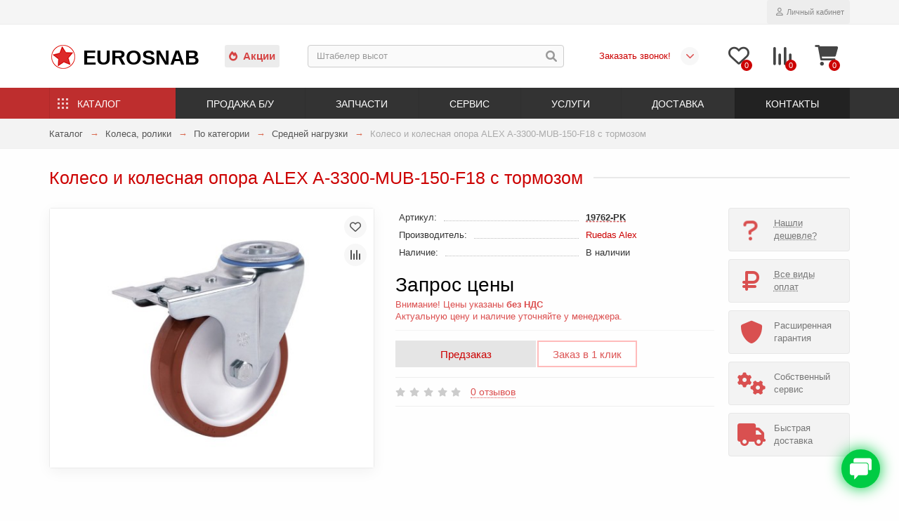

--- FILE ---
content_type: text/html; charset=utf-8
request_url: https://eurosnab.ru/katalog/kolesa/kategoriya/srednej-nagruzki/alex-a-3300-mub-150-f18-s-tormozom
body_size: 25682
content:
<!DOCTYPE html>
<html dir="ltr" lang="ru">
<head>
<meta charset="UTF-8">
<title>Колесо и колесная опора ALEX A-3300-MUB-150-F18 с тормозом купить в Екатеринбурге</title>
<meta name="description" content="Всегда в продаже колесо и колесная опора ALEX A-3300-MUB-150-F18 с тормозом со склада в Екатеринбурге купить промышленные ролики и колеса ✔ Доставка по РФ ✔ Скидки ✔ Акции | Компания Евроснаб">
<meta name="keywords" content="колесная опора alex a-3300-mub-150-f18 с тормозом колесо ролик">
<meta name="viewport" content="width=device-width, initial-scale=1, maximum-scale=3">
<meta http-equiv="X-UA-Compatible" content="IE=edge">
<base href="https://eurosnab.ru/">
<meta property="og:title" content="Колесо и колесная опора ALEX A-3300-MUB-150-F18 с тормозом купить в Екатеринбурге">
<meta property="og:type" content="website">
<meta property="og:url" content="https://eurosnab.ru/katalog/kolesa/kategoriya/srednej-nagruzki/alex-a-3300-mub-150-f18-s-tormozom">
<meta property="og:image" content="https://eurosnab.ru/image/img/catalog/promkolesa/9/72-a-3300-mub-f18-960x1200w_1-500x400.jpg">
<meta property="og:site_name" content="ЕВРОСНАБ ►">
<meta name="theme-color" content="#333333" />
<meta name="format-detection" content="telephone=no">
<meta name="format-detection" content="date=no">
<meta name="format-detection" content="address=no">
<meta name="format-detection" content="email=no">
<meta name="yandex-verification" content="9f965ff06610ba02">
<link href="bitrix/ico/zvezda.png" rel="icon">
<link href="https://eurosnab.ru/katalog/kolesa/kategoriya/srednej-nagruzki/alex-a-3300-mub-150-f18-s-tormozom" rel="canonical">
<!-- Yandex.Metrika counter -->
<script type="text/li_js" > (function(m,e,t,r,i,k,a){m[i]=m[i]||function(){(m[i].a=m[i].a||[]).push(arguments)}; m[i].l=1*new Date(); for (var j = 0; j < document.scripts.length; j++) {if (document.scripts[j].src === r) { return; }} k=e.createElement(t),a=e.getElementsByTagName(t)[0],k.async=1,k.src=r,a.parentNode.insertBefore(k,a)}) (window, document, "script", "https://mc.yandex.ru/metrika/tag.js", "ym"); ym(2955403, "init", { clickmap:true, trackLinks:true, accurateTrackBounce:true, webvisor:true }); </script> <noscript><div><img src="https://mc.yandex.ru/watch/2955403" style="position:absolute; left:-9999px;" alt="Metrika" /></div></noscript> <!-- /Yandex.Metrika counter -->


<!-- Google tag (gtag.js) -->
<script type='text/li_js' async src="https://www.googletagmanager.com/gtag/js?id=G-D8DBZ2H6XK"></script>
<script>function li_fonts(){document.head.appendChild(document.createElement('style')).innerHTML="@font-face{font-display:swap;font-family:\"Glyphicons Halflings\";src:url(https:\/\/eurosnab.ru\/catalog\/view\/theme\/unishop2\/fonts\/glyphicons-halflings-regular.eot);src:url(https:\/\/eurosnab.ru\/catalog\/view\/theme\/unishop2\/fonts\/glyphicons-halflings-regular.woff2) format(\"woff2\"),url(https:\/\/eurosnab.ru\/catalog\/view\/theme\/unishop2\/fonts\/glyphicons-halflings-regular.woff) format(\"woff\")}\n@font-face{font-family:'Rubik';font-weight:400;font-style:normal;font-display:swap;src:local(''), url('https:\/\/eurosnab.ru\/catalog\/view\/theme\/unishop2\/fonts\/rubik\/rubik-regular.woff2') format('woff2'), url('https:\/\/eurosnab.ru\/catalog\/view\/theme\/unishop2\/fonts\/rubik\/rubik-regular.woff') format('woff')}\n@font-face{font-family:'Rubik';font-weight:500;font-style:normal;font-display:swap;src:local(''), url('https:\/\/eurosnab.ru\/catalog\/view\/theme\/unishop2\/fonts\/rubik\/rubik-medium.woff2') format('woff2'), url('https:\/\/eurosnab.ru\/catalog\/view\/theme\/unishop2\/fonts\/rubik\/rubik-medium.woff') format('woff')}\n@font-face{font-family:'Rubik';font-weight:700;font-style:normal;font-display:swap;src:local(''), url('https:\/\/eurosnab.ru\/catalog\/view\/theme\/unishop2\/fonts\/rubik\/rubik-bold.woff2') format('woff2'), url('https:\/\/eurosnab.ru\/catalog\/view\/theme\/unishop2\/fonts\/rubik\/rubik-bold.woff') format('woff')}\n@font-face{font-family:\"Font Awesome\\ 5 Brands\";font-style:normal;font-weight:400;font-display:swap;src:url(https:\/\/eurosnab.ru\/catalog\/view\/theme\/unishop2\/fonts\/fa-brands-400.woff2) format(\"woff2\"), url(https:\/\/eurosnab.ru\/catalog\/view\/theme\/unishop2\/fonts\/fa-brands-400.woff) format(\"woff\")}\n@font-face{font-family:\"Font Awesome\\ 5 Free\";font-style:normal;font-weight:400;font-display:swap;src:url(https:\/\/eurosnab.ru\/catalog\/view\/theme\/unishop2\/fonts\/fa-regular-400.woff2) format(\"woff2\"), url(https:\/\/eurosnab.ru\/catalog\/view\/theme\/unishop2\/fonts\/fa-regular-400.woff) format(\"woff\")}\n@font-face{font-family:\"Font Awesome\\ 5 Free\";font-style:normal;font-weight:900;font-display:swap;src:url(https:\/\/eurosnab.ru\/catalog\/view\/theme\/unishop2\/fonts\/fa-solid-900.woff2) format(\"woff2\"), url(https:\/\/eurosnab.ru\/catalog\/view\/theme\/unishop2\/fonts\/fa-solid-900.woff) format(\"woff\")}\n"}function gcc2(n){var match = document.cookie.match(new RegExp('(^| )' + n + '=([^;]+)'));if (match) return match[2]}if(document.cookie.indexOf('res_pushed')>=0)li_fonts();else{window.addEventListener('load', function(){li_fonts();document.cookie='res_pushed=1; path=/'})}</script>
<link rel='stylesheet' href='https://eurosnab.ru/image/cache/lightning/04241559884fss_debug.css'/><noscript><style>.uni-module__wrapper{opacity:1}</style></noscript>

<style>
.hpm-cat-content { margin: 0 !important; }
.hcol-image, .hpm-col-image { padding: 0 !important; }
</style></head>
<body >

			
				<div id="socnetauth2_confirm_block" style="display: none"></div>	<header>
		<div id="top" class="top-menu ">
			<div class="container">
				<div class="links">
					<div class="pull-left">
						<div class="prmn-cmngr" data-confirm="false"></div>
					</div>
				</div>
				<div class="buttons">
					<div class="wishlist status-2" data-products="">
						<button class="tm-wl-b uni-href" data-href="/wishlist"><span class="wl-t uni-badge">0</span></button>
					</div>
					<div class="compare status-2" data-products="">
						<button class="tm-cm-b uni-href" data-href="/compare"><span class="cm-t uni-badge">0</span></button>
					</div>
					<div class="account status-1">
						<div id="account" class="btn-group">
							<button class="btn dropdown-toggle" data-toggle="dropdown"><span class="far fa-user"></span><span class="btn-text">Личный кабинет</span></button>
							<ul class="dropdown-menu dropdown-menu-right">
								<li><a onclick="uniLoginOpen();"><span class="fas fa-fw fa-sign-in-alt"></span>Авторизация</a></li>
								<li><a  href="/register" ><span class="fas fa-fw fa-user-plus"></span>Регистрация</a></li>
							</ul>
						</div>
					</div>
				</div>
			</div>
		</div>
		<div class="container">
			<div class="header-block row-flex">
				<div class="header-block__item header-block__item-logo col-sm-6 col-md-3 col-lg-3 col-xxl-4">
					<div id="logo" class="header-logo"><a href="https://eurosnab.ru" title="ЕВРОСНАБ ►"><span>Eurosnab</span></a></div>
				</div>
<!--  Акции + Поиск -->
				<div id="search" class="header-block__item header-block__item-search  hidden-xs hidden-sm">
					<div class="sales"><a href="/specials"><span class="fa fa-fire" aria-hidden="true"></span>Акции</a></div>
					<div class="header-search">
						<div class="header-search__form">
							<input type="text" name="search" value="" placeholder="Поиск" aria-label="Search" class="header-search__input  form-control" />
							<button type="button" class="search-btn-clear "><i class="fa fa-times spiner" aria-hidden="true"></i></button>
							<button type="button" class="header-search__btn search-btn"><i class="fa fa-search"></i></button>
						</div>
						<div class="live-search" style="display:none"><ul class="live-search__ul"><li class="loading"></li></ul></div>
					</div>
				</div>
				<!--  Блок с телефонами -->
				<div class="header-block__item telephone ">
					<div class="header-phones has-addit">
						<span class="t1 uni-href" data-href="tel:+73432213131" data-target="_blank"></span>
						<i class="t2 fas fa-chevron-down" data-toggle="dropdown" data-target="header-phones__ul"></i>
						<ul class="dropdown-menu dropdown-menu-right">
							<li class="city"><div class="uni-href"><div class="prmn-cmngr" data-confirm="false"></div></div></li>
							<!--li><a class="uni-href" data-href="tel:+73432686268" data-target="_blank"><i class="fas fa-phone"></i>+7 (343) 268-6-268</a></li-->
							<li><a class="uni-href" data-href="tel:+73432685268" data-target="_blank"><i class="fas fa-phone"></i>+7 (343) 268-5-268</a></li>
							<li><a class="uni-href" data-href="tel:+73432684268" data-target="_blank"><i class="fas fa-phone"></i>+7 (343) 268-4-268</a></li>
							<li><a class="uni-href" data-href="mailto:sale@eurosnab.ru" data-target="_blank"><i class="fa fa-envelope"></i>sale@eurosnab.ru</a></li>
							<li><a onclick="uniRequestOpen(['mail', 'phone', 'comment']);" class="cb callback">Заказать звонок!</a></li>
						</ul>
						<div class="additionals">
							<a onclick="uniRequestOpen(['mail', 'phone', 'comment']);">Заказать звонок!</a>
							<div class="prmn-mobile"><div class="prmn-cmngr" data-confirm="false"></div></div>
						</div>
					</div>
				</div>
				<div class="header-block__item header-block__item-wishlist">
					<div class="header-wishlist uni-href" data-href="/wishlist" title="Избранное"><i class="header-wishlist__icon far fa-heart"></i><span class="header-wishlist__total-items">0</span></div>
				</div>
				<div class="header-block__item header-block__item-compare">
					<div class="header-compare uni-href" data-href="/compare" title="Сравнение"><i class="header-compare__icon fas fa-align-right"></i><span class="header-compare__total-items">0</span></div>
				</div>
				<div class="header-block__item header-block__item-cart">
					<div id="cart" class="header-cart" title="Корзина">
						<div class="header-cart__btn dropdown-toggle" onclick="uniModalWindow('modal-cart', '', 'Корзина', $('header').find('.header-cart__dropdown').html())">
							<i class="header-cart__icon fa fa-shopping-bag"></i>
							<span id="cart-total" class="header-cart__total-items">0</span>
						</div>
						<div class="header-cart__dropdown">
							<div class="header-cart__empty"><i class="header-cart__icon-empty fas fa-shopping-bag"></i><br />Ваша корзина пуста!</div>
						</div>
					</div>
				</div>
			</div>
		</div>
		<div id="main-menu" class="container">
			<div class="row">
				<div class="main-menu set-before">
					<div class="menu-wrapper col-md-12">
						<nav id="menu" class="menu  menu2 ">
							<div class="menu__header">
								<span class="menu__header-icon fa fa-fw fa-bars hidden-xs hidden-sm"></span>
								<span class="menu__header-title">Меню</span>
								<span class="menu-close menu__header-icon fas fa-times visible-xs visible-sm"></span>
							</div>
							<ul class="menu__collapse main-menu__collapse">
								<li class="menu__level-1-li salez"><a class="menu__level-1-a" href="/specials"><span class="menu__level-1-icon fa fa-fire"></span>Акции</a></li>
								<li class="menu__level-1-li has-children">
									<a class="menu__level-1-a" href="/katalog"><span class="menu__level-1-icon fa fa-cog fa-fw"></span>Каталог</a>
									<span class="menu__pm menu__level-1-pm visible-xs visible-sm"><span class="fa fa-plus"></span><span class="fa fa-minus"></span></span>
									<div class="ml-2  column-4">								
<!--cut--><!--cut-->
</div>
								</li>
								<li class="menu__level-1-li has-children">
									<a class="menu__level-1-a" href="/prodazha-bu"><span class="menu__level-1-icon fas fa-retweet fa-fw"></span>Продажа б/у</a>
									<span class="menu__pm menu__level-1-pm visible-xs visible-sm"><span class="fa fa-plus"></span><span class="fa fa-minus"></span></span>
									<div class="ml-2  column-1">								
<!--cut-->
										<div class="ml-2-ul  col-md-12">
																						<a class="ml-2-a " href="/prodazha-bu/pogruzchiki-bu">Погрузчики</a>
										</div>
										<div class="ml-2-ul  col-md-12">
																						<a class="ml-2-a " href="/prodazha-bu/richtraki-bu">Ричтраки</a>
										</div>
										<div class="ml-2-ul  col-md-12">
																						<a class="ml-2-a " href="/prodazha-bu/shtabelery-bu">Штабелеры</a>
										</div>
										<div class="ml-2-ul  col-md-12">
																						<a class="ml-2-a " href="/prodazha-bu/telezhki-bu">Тележки</a>
										</div>
										<div class="ml-2-ul  col-md-12">
																						<a class="ml-2-a " href="/prodazha-bu/stellazhi-bu">Стеллажи</a>
										</div>
										<!--cut-->
</div>
								</li>
								<li class="menu__level-1-li has-children">
									<a class="menu__level-1-a" href="/zapchasti"><span class="menu__level-1-icon fab fa-whmcs fa-fw"></span>Запчасти</a>
									<span class="menu__pm menu__level-1-pm visible-xs visible-sm"><span class="fa fa-plus"></span><span class="fa fa-minus"></span></span>
									<div class="ml-2  column-1">								
<!--cut-->
										<div class="ml-2-ul  col-md-12">
																						<a class="ml-2-a " href="/zapchasti/dlya-pogruzchika">Погрузчиков</a>
										</div>
										<div class="ml-2-ul  col-md-12">
																						<a class="ml-2-a " href="/zapchasti/dlya-shtabelerov">Штабелеров</a>
										</div>
										<div class="ml-2-ul  col-md-12">
																						<a class="ml-2-a " href="/zapchasti/dlya-ehlektrotelezhek">Электротележек</a>
										</div>
										<div class="ml-2-ul  col-md-12">
																						<a class="ml-2-a " href="/zapchasti/dlya-telezhek">Тележек рохля</a>
										</div>
										<div class="ml-2-ul  col-md-12">
																						<a class="ml-2-a " href="/zapchasti/akkumulyatory">Аккумуляторы</a>
										</div>
										<div class="ml-2-ul  col-md-12">
																						<a class="ml-2-a " href="/zapchasti/zaryadnye-ustrojstva">Зарядные устройства</a>
										</div>
										<div class="ml-2-ul  col-md-12">
																						<a class="ml-2-a " href="/zapchasti/navesnoe-oborudovanie">Навесное оборудование</a>
										</div>
										<div class="ml-2-ul  col-md-12">
																						<a class="ml-2-a " href="/zapchasti/shiny-shinokomplekty">Шины для погрузчика</a>
										</div>
										<!--cut-->
</div>
								</li>
								<li class="menu__level-1-li has-children">
									<a class="menu__level-1-a" href="/servis"><span class="menu__level-1-icon fas fa-screwdriver-wrench fa-fw"></span>Сервис</a>
									<span class="menu__pm menu__level-1-pm visible-xs visible-sm"><span class="fa fa-plus"></span><span class="fa fa-minus"></span></span>
									<div class="ml-2  column-1">								
<!--cut-->
										<div class="ml-2-ul  col-md-12">
																						<a class="ml-2-a " href="/servis/telezhek">Тележек</a>
										</div>
										<div class="ml-2-ul  col-md-12">
																						<a class="ml-2-a " href="/servis/shtabelerov">Штабелеров</a>
										</div>
										<div class="ml-2-ul  col-md-12">
																						<a class="ml-2-a " href="/servis/pogruzchikov">Погрузчиков</a>
										</div>
										<div class="ml-2-ul  col-md-12">
																						<a class="ml-2-a " href="/servis/richtrakov">Ричтраков</a>
										</div>
										<div class="ml-2-ul  col-md-12">
																						<a class="ml-2-a " href="/servis/stellazhej">Стеллажей</a>
										</div>
										<!--cut-->
</div>
								</li>
								<li class="menu__level-1-li has-children">
									<a class="menu__level-1-a" href="/uslugi"><span class="menu__level-1-icon fa fa-recycle fa-fw"></span>Услуги</a>
									<span class="menu__pm menu__level-1-pm visible-xs visible-sm"><span class="fa fa-plus"></span><span class="fa fa-minus"></span></span>
									<div class="ml-2  column-1">								
<!--cut-->
										<div class="ml-2-ul  col-md-12">
																						<a class="ml-2-a " href="/uslugi/arenda">Аренда</a>
										</div>
										<div class="ml-2-ul  col-md-12">
																						<a class="ml-2-a " href="/uslugi/vykup">Выкуп</a>
										</div>
										<div class="ml-2-ul  col-md-12">
																						<a class="ml-2-a " href="/uslugi/diagnostika">Диагностика</a>
										</div>
										<div class="ml-2-ul  col-md-12">
																						<a class="ml-2-a " href="/uslugi/obmen-trade-in">Обмен</a>
										</div>
										<div class="ml-2-ul  col-md-12">
																						<a class="ml-2-a " href="/uslugi/ocenka">Оценка</a>
										</div>
										<div class="ml-2-ul  col-md-12">
																						<a class="ml-2-a " href="/uslugi/utilizaciya">Утилизация</a>
										</div>
										<!--cut-->
</div>
								</li>
								<li class="menu__level-1-li has-children">
									<a class="menu__level-1-a" href="/dostavka"><span class="menu__level-1-icon fas fa-shipping-fast fa-fw"></span>Доставка</a>
									<span class="menu__pm menu__level-1-pm visible-xs visible-sm"><span class="fa fa-plus"></span><span class="fa fa-minus"></span></span>
									<div class="ml-2  column-1">								
<!--cut-->
										<div class="ml-2-ul  col-md-12">
																						<a class="ml-2-a " href="/dostavka/kurgan">Курган</a>
										</div>
										<div class="ml-2-ul  col-md-12">
																						<a class="ml-2-a " href="/dostavka/chelyabinsk">Челябинск</a>
										</div>
										<div class="ml-2-ul  col-md-12">
																						<a class="ml-2-a " href="/dostavka/tyumen">Тюмень</a>
										</div>
										<div class="ml-2-ul  col-md-12">
																						<a class="ml-2-a " href="/dostavka/surgut">Сургут</a>
										</div>
										<div class="ml-2-ul  col-md-12">
																						<a class="ml-2-a " href="/dostavka/nizhnevartovsk">Нижневартовск</a>
										</div>
										<div class="ml-2-ul  col-md-12">
																						<a class="ml-2-a " href="/dostavka/nizhnij-tagil">Нижний Тагил</a>
										</div>
										<div class="ml-2-ul  col-md-12">
																						<a class="ml-2-a " href="/dostavka/hanty-mansijsk">Ханты-Мансийск</a>
										</div>
										<div class="ml-2-ul  col-md-12">
																						<a class="ml-2-a " href="/dostavka/novosibirsk">Новосибирск</a>
										</div>
										<div class="ml-2-ul  col-md-12">
																						<a class="ml-2-a " href="/dostavka/perm">Пермь</a>
										</div>
										<!--cut-->
</div>
								</li>
								<li class="menu__level-1-li ">
									<a class="menu__level-1-a" href="/contacts"><span class="menu__level-1-icon fa fa-mobile-alt fa-fw"></span>Контакты</a>
								</li>
							</ul>
						</nav>
					</div>
					<div class="menu-open visible-xs visible-sm">
					<span class="menu-open__icon fas fa-bars"></span><span class="menu-open__title ">Меню</span>
					</div>	</div>
				<div id="search2" class="visible-xs visible-sm"></div>	</div>
		</div>
	</header>
	<main>
<div class="container">
	<div class="breadcrumb-h1 ">
		<ul class="breadcrumb mobile">
												<li><a href="/katalog">Каталог</a></li>
																<li><a href="/katalog/kolesa">Колеса, ролики</a></li>
																<li><a href="/katalog/kolesa/kategoriya">По категории</a></li>
																<li><a href="/katalog/kolesa/kategoriya/srednej-nagruzki">Средней нагрузки</a></li>
																<li>Колесо и колесная опора ALEX A-3300-MUB-150-F18 с тормозом</li>									</ul>
						<h1 class="heading">Колесо и колесная опора ALEX A-3300-MUB-150-F18 с тормозом</h1>
        		</div>
	<div class="row">
													
                              <div id="content" class="col-sm-12">
                            
        
			
			<div id="product" class="uni-wrapper">
			<div class="row">
				<div class="product-page col-sm-12 col-md-12 col-lg-10">
					<div class="row">
						<div class="product-page__image col-sm-6">
																								<div class="product-page__image-main uni-item">
																				<div class="product-page__image-main-carousel">
											<img src="/image/img/catalog/promkolesa/9/72-a-3300-mub-f18-960x1200w_1-500x400.jpg" alt="Колесо и колесная опора ALEX A-3300-MUB-150-F18 с тормозом" title="Колесо и колесная опора ALEX A-3300-MUB-150-F18 с тормозом" data-thumb="https://eurosnab.ru/image/img/catalog/promkolesa/9/72-a-3300-mub-f18-960x1200w_1-500x400.jpg" data-full="https://eurosnab.ru/image/catalog/promkolesa/9/72-a-3300-mub-f18-960x1200w_1.jpg" width="500" height="400" class="product-page__image-main-img img-responsive" />
																					</div>
																					<button type="button" title="В закладки" onclick="wishlist.add(19762);" class="product-page__wishlist-btn wishlist"><span class="far fa-heart"></span></button>
																															<button type="button" title="В сравнение" onclick="compare.add(19762);" class="product-page__compare-btn compare"><span class="fas fa-align-right"></span></button>
																			</div>
																													</div>
						<div class="product-block col-sm-6">
							<div class="product-data">
																	<div class="product-data__item model"><div class="product-data__item-div">Артикул:</div> <b>19762-PK</b></div>
																																	<div class="product-data__item manufacturer"><div class="product-data__item-div">Производитель:</div><a href="/manufacturers/ruedas-alex">Ruedas Alex</a></div>
																																																																																									<div class="product-data__item stock"><div class="product-data__item-div">Наличие:</div> В наличии</div>
																							</div>
																						<div class="product-page__price price" data-price="0" data-special="0" data-discount="">
																			<span class="zap">Запрос цены</span>
																	</div>

        <div class="uznai_price">Внимание! Цены указаны <span class="strong">без НДС</span><br>Актуальную цену и наличие уточняйте у менеджера.</div>
			
																							              

        <div class="product-option-block">
      
							        </div>
      
															<div class="product-page__cart row-flex">

        <div class="product-qty-block">
      
									<input type="hidden" name="product_id" value="19762" />
																		
                          <button type="button" class="product-page__add-to-cart add_to_cart btn btn-xl disabled " data-pid="19762" id="button-cart"><i class=""></i><span>Предзаказ</span></button>
                    
									<button type="button" class="product-page__quick-order quick-order btn btn-lg btn-xl hidden" data-toggle="tooltip" title="" onclick="quick_order('19762', true);"><span class=""></span></button>

        </div>
<button class="deshevle" onclick="ocdw_form_builder_open({a:this,b:8,c:1}); ym(2955403,'reachGoal','found_cheaper'); return true;">Заказ в 1 клик</button><!--travkov-->
      
								</div>
																																					<div class="product-page__rating rating">
																			<span class="far fa-star"></span>
																			<span class="far fa-star"></span>
																			<span class="far fa-star"></span>
																			<span class="far fa-star"></span>
																			<span class="far fa-star"></span>
																
									&nbsp;&nbsp;<a onclick="$('a[href=\'#tab-review\']').click(); uniScrollTo('#tab-review'); return false;" class="product-page__rating-a">0 отзывов</a>
								</div>
																																				<div class="product-page__share">
									<div id="goodshare" data-socials="vkontakte,odnoklassniki,telegram,viber,whatsapp"></div>
								</div>
																				</div>
					</div>
				</div>
				
                    

					<div class="col-sm-12 col-md-12 col-lg-2">
						<div class="product-banner-2 row row-flex">
							<div class="col-xs-6 col-sm-4 col-md-4 col-lg-12 hidden-xs">
								<div id="ocdw_form_builder_popup_7" class="product-banner__item link uni-href deshevle-nashli" onclick="ocdw_form_builder_open({a:this,b:7,c:1})">
									<i class="product-banner__icon vopros fa fa-question fa-fw"></i>
									<div class="product-banner__text">
										<span class="product-banner__text-span link">Нашли дешевле?</span>
									</div>
								</div>
							</div>
						</div>
					</div>
				
					<div class="col-sm-12 col-md-12 col-lg-2">
							<div class="product-banner row row-flex">
												<div class="col-xs-6 col-sm-4 col-md-4 col-lg-12 hidden-xs">
									<div class="product-banner__item link uni-href" onclick="uniBannerLink('payment')">
													<i class="product-banner__icon fa fa-ruble-sign fa-fw"></i>
								<div class="product-banner__text">
					<span class="product-banner__text-span link">Все виды оплат</span>
				</div>
				</div>
			</div>
					<div class="col-xs-6 col-sm-4 col-md-4 col-lg-12 hidden-xs">
									<div class="product-banner__item">
													<i class="product-banner__icon fa fa-shield-alt fa-fw"></i>
								<div class="product-banner__text">
					<span class="product-banner__text-span ">Расширенная гарантия</span>
				</div>
				</div>
			</div>
					<div class="col-xs-6 col-sm-4 col-md-4 col-lg-12 hidden-xs">
									<div class="product-banner__item">
													<i class="product-banner__icon fa fa-cogs fa-fw"></i>
								<div class="product-banner__text">
					<span class="product-banner__text-span ">Собственный сервис</span>
				</div>
				</div>
			</div>
					<div class="col-xs-6 col-sm-4 col-md-4 col-lg-12 hidden-xs">
									<div class="product-banner__item">
													<i class="product-banner__icon fa fa-truck fa-fw"></i>
								<div class="product-banner__text">
					<span class="product-banner__text-span ">Быстрая доставка</span>
				</div>
				</div>
			</div>
			</div>
					</div>
							</div>	<div class="hidden-xs hidden-sm" style="height:20px"></div>
			<div>
			<ul class="product-page-tabs nav nav-tabs">
									<li class="active"><a href="#tab-description" data-toggle="tab">Описание</a></li>
													<li ><a href="#tab-specification" data-toggle="tab">Характеристики</a></li>
													<li><a href="#tab-review" class="tab-review" data-toggle="tab">Отзывы <span class="uni-badge">0</span></a></li>
																			<li><a href="#tab-question" class="tab-question" data-toggle="tab">Вопрос-ответ  <span class="uni-badge hidden"></span></a></li>
												</ul>
			<div class="tab-content">
									<div class="tab-pane active" id="tab-description"><p>Поворотный кронштейн из листовой стали с креплением под один центральный болт. Поворотный узел на двухрядном шарикоподшипнике, спрессованным специальным методом, обеспечивающим долговечность, минимальный люфт и легкость вращения.</p><p>Обод колеса изготовлен из высококачественного полиамида белого цвета, контактный слой из полиуретана красного цвета твердостью 92° Shore A. В оси колеса два шариковых подшипника с распорной втулкой. Колеса этой серии обладают высокой устойчивостью к множеству агрессивных веществ и при нормальных условиях эксплуатации не требуют ухода.</p><p>Производство завода Alex (Испания). Рабочая температура от -25°С до +80°С. Гарантия 6 месяцев.</p></div>
													<div class="tab-pane " id="tab-specification">
													<h4 class="heading"><span>Основные</span></h4>
							<div class="product-data">
																	<div class="product-data__item">
										<div class="product-data__item-div">Диаметр</div>
										<div class="product-data__item-div">150 мм</div>
									</div>
																	<div class="product-data__item">
										<div class="product-data__item-div">Нагрузка</div>
										<div class="product-data__item-div">250 кг</div>
									</div>
																	<div class="product-data__item">
										<div class="product-data__item-div">Тип подшипника</div>
										<div class="product-data__item-div">Скольжения</div>
									</div>
																	<div class="product-data__item">
										<div class="product-data__item-div">Тип кронштейна</div>
										<div class="product-data__item-div">Поворотный с тормозом</div>
									</div>
															</div>
													<h4 class="heading"><span>Комплектация</span></h4>
							<div class="product-data">
																	<div class="product-data__item">
										<div class="product-data__item-div">Крепление</div>
										<div class="product-data__item-div">под болт</div>
									</div>
																	<div class="product-data__item">
										<div class="product-data__item-div">Тормозная система</div>
										<div class="product-data__item-div">Да</div>
									</div>
																	<div class="product-data__item">
										<div class="product-data__item-div">Материал колеса</div>
										<div class="product-data__item-div">Полипропилен</div>
									</div>
																	<div class="product-data__item">
										<div class="product-data__item-div">Смещение от поворотного узла</div>
										<div class="product-data__item-div">153 мм</div>
									</div>
															</div>
													<h4 class="heading"><span>Размеры</span></h4>
							<div class="product-data">
																	<div class="product-data__item">
										<div class="product-data__item-div">Диаметр под болт</div>
										<div class="product-data__item-div">12 мм</div>
									</div>
																	<div class="product-data__item">
										<div class="product-data__item-div">Высота колеса</div>
										<div class="product-data__item-div">190 мм</div>
									</div>
															</div>
													<h4 class="heading"><span>Габариты и вес</span></h4>
							<div class="product-data">
																	<div class="product-data__item">
										<div class="product-data__item-div">Ширина</div>
										<div class="product-data__item-div">42 мм</div>
									</div>
															</div>
													<h4 class="heading"><span>Прочее</span></h4>
							<div class="product-data">
																	<div class="product-data__item">
										<div class="product-data__item-div">Гарантия</div>
										<div class="product-data__item-div">6 мес</div>
									</div>
															</div>
																	</div>
													<div class="tab-pane" id="tab-review">
						<div class="review-info">
							<div class="review-info__total">Отзывов: 0</div>
							<div class="review-info__score hidden-xs">Средняя оценка: 0</div>
							<div class="review-info__rating rating hidden-xs">
																	<span class="far fa-star"></span>
																	<span class="far fa-star"></span>
																	<span class="far fa-star"></span>
																	<span class="far fa-star"></span>
																	<span class="far fa-star"></span>
															</div>
							<button class="btn btn-sm btn-primary" onclick="$('.review-form-wrapper').collapse('toggle');">Написать отзыв</button>
						</div>
						<div class="review-form-wrapper collapse">
						<form class="review-form form-horizontal uni-form" id="form-review">
															<div class="form-group required">
									<label class="col-sm-2 control-label" for="input-name">Ваше имя</label>
									<div class="col-sm-10">
										<input type="text" name="name" value="" id="input-name" class="form-control" />
									</div>
								</div>
																	<div class="form-group ">
										<label class="col-sm-2 control-label" for="input-review-plus">Достоинства</label>
										<div class="col-sm-10">
											<textarea name="plus" rows="5" id="input-review-plus" class="form-control"></textarea>
										</div>
									</div>
									<div class="form-group ">
										<label class="col-sm-2 control-label" for="input-review-minus">Недостатки</label>
										<div class="col-sm-10">
											<textarea name="minus" rows="5" id="input-review-minus" class="form-control"></textarea>
										</div>
									</div>
																<div class="form-group required">
									<label class="col-sm-2 control-label" for="input-review">Ваш отзыв</label>
									<div class="col-sm-10">
										<textarea name="text" rows="5" id="input-review" class="form-control"></textarea>
										<!-- <div class="help-block"><small><span style="color: #FF0000;">Примечание:</span> HTML разметка не поддерживается! Используйте обычный текст.</small></div> -->
									</div>
								</div>
								<div class="form-group required">
									<label class="col-sm-2 control-label">Рейтинг</label>
									<div class="col-sm-10">
										<input type="radio" name="rating" value="1" class="review-form__input" />
										<input type="radio" name="rating" value="2" class="review-form__input" />
										<input type="radio" name="rating" value="3" class="review-form__input" />
										<input type="radio" name="rating" value="4" class="review-form__input" />
										<input type="radio" name="rating" value="5" class="review-form__input" />
										
										<div class="review-form__stars rating">
											<span class="review-form__star far fa-star"></span>
											<span class="review-form__star far fa-star"></span>
											<span class="review-form__star far fa-star"></span>
											<span class="review-form__star far fa-star"></span>
											<span class="review-form__star far fa-star"></span>
										</div>
									</div>
								</div>
								
																	<div class="form-group">
										<label class="col-sm-2 hidden-xs"></label>
										<div class="col-sm-10">
											<label class="input"><input type="checkbox" name="agree" value="1" /><span>Я прочитал(-а) <a href="/index.php?route=information/information/agree&amp;information_id=3" class="agree"><b>Политика безопасности</b></a> и согласен(-на) с условиями</span></label>
										</div>
									</div>
																<div class="form-group">
									<div class="col-sm-2 hidden-xs"></div>
									<div class="col-sm-10">
										<button type="button" id="button-review" data-loading-text="Загрузка..." class="review-form__btn btn btn-lg btn-primary">Отправить свой отзыв</button>
									</div>
								</div>
													</form>
						</div>
						<div id="review"><div>
	<p>Нет отзывов об этом товаре.</p>
</div></div>
					</div>
																			<div class="tab-pane" id="tab-question"><div class="question-info">
	<div class="question-info__total">Вопросов: 0</div>
	<button class="btn btn-sm btn-primary" onclick="$('.question-form-wrapper').collapse('toggle');">Новый вопрос</button>
</div>
<div class="question-form-wrapper collapse">
	<form class="question-form form-horizontal uni-form" id="form-question" method="get" onsubmit="ym(2955403,'reachGoal','QA-kartocka-tovara'); return true;">
					<div class="form-group required">
				<label class="col-sm-2 control-label" for="input-name">Ваше имя</label>
				<div class="col-sm-10">
					<input type="text" name="name" value="&nbsp;" id="input-username" class="form-control" />
				</div>
			</div>
										<div class="form-group required ">
					<label class="col-sm-2 control-label" for="input-name">Ваш e-mail </label>
					<div class="col-sm-10">
						<input type="text" name="mail" value="" id="input-mail" class="form-control" />
					</div>
				</div>
						<div class="form-group required">
				<label class="col-sm-2 control-label" for="input-request">Ваш вопрос</label>
				<div class="col-sm-10">
					<textarea name="comment" rows="5" id="input-request" class="form-control"></textarea>
					<!-- <div class="help-block"><small><span style="color: #FF0000;">Примечание:</span> HTML разметка не поддерживается! Используйте обычный текст.</small></div> -->
				</div>
			</div> <fieldset class="yscaptcha">
    <legend>Подтвердите действие</legend>
    <div class="form-group required">
                    <label class="col-sm-3 control-label">Пожалуйста, завершите проверку по капче ниже</label>
            <div class="col-sm-9">
                <div id="captcha-container" class="yscaptcha__container" style="height: 100px"></div>
                </div>
            </div>
</fieldset>	<div class="form-group">
					<div class="col-sm-2 hidden-xs"></div>
					<div class="col-sm-10">
						<label class="question-form__agree input"><input type="checkbox" name="confirm" value="1" /><span>Я прочитал и согласен с условиями <a href="/index.php?route=information/information/agree&amp;information_id=3" class="agree">Политика безопасности</a></span></label>
					</div>
				</div>
						<div class="form-group">
				<div class="col-sm-2 hidden-xs"></div>
				<div class="col-sm-10">
					<button type="button" id="button-request" data-loading-text="Загрузка..." class="question-form__btn btn btn-lg btn-primary">Отправить свой вопрос</button>
				</div>
			</div>
			
			<input type="hidden" name="type" value="Вопрос о товаре" />
			<input type="hidden" name="product_id" value="19762" />
			<input type="hidden" name="form-name" value="question" />
			</form>
</div>
	<div>
	<div class="question-list">
					<p>Нет вопросов об этом товаре.</p>
			</div>
</div></div>
												</div>
			</div>
			<div class="clearfix tegcat"></div>
									</div>
							
				<div class="heading">Похожие товары</div>
	<div class="uni-module autorelated-module">
		<div class="uni-module__wrapper">
							
                        <div class="product-thumb uni-item">
                  
					<div class="product-thumb__image" >
							
						<a data-hpm-href="1" href="/katalog/kolesa/kategoriya/srednej-nagruzki/alex-a-3300-mub-200">
							<img src="/image/img/catalog/promkolesa/0/71-a-3300-mub-960x1200w-220x200.jpg"  loading="lazy" alt="Колесо и колесная опора ALEX A-3300-MUB-200" title="Колесо и колесная опора ALEX A-3300-MUB-200" width="220" height="200" class="img-responsive" />
						</a>
					</div>
<!--     переделка блока в карточке  -->
								<div class="product-thumb__caption">
									<a class="product-thumb__name" data-hpm-href="1" href="/katalog/kolesa/kategoriya/srednej-nagruzki/alex-a-3300-mub-200">Колесо и колесная опора ALEX A-3300-MUB-200</a>
																			<div class="product-thumb__attribute product-thumb__description attribute">Диаметр: <span class="product-thumb__attribute-value">200 мм</span>Нагрузка: <span class="product-thumb__attribute-value">300 кг</span>Тип подшипника: <span class="product-thumb__attribute-value">Скольжения</span>Крепление: <span class="product-thumb__attribute-value">под болт</span>Тормозная система: <span class="product-thumb__attribute-value">Нет</span>Материал колеса: <span class="product-thumb__attribute-value">Полипропилен</span></div>
									<div class="mod-rat">
									<div class="product-thumb__model" data-text="Арт:">19763-PK</div>
																			<div class="product-thumb__rating rating">
																							<span class="far fa-star"></span>
																							<span class="far fa-star"></span>
																							<span class="far fa-star"></span>
																							<span class="far fa-star"></span>
																							<span class="far fa-star"></span>
											 
																					</div>
																		</div>

                  
																			<div class="product-thumb__price price" data-price="0" data-special="0" data-discount="">
																							<span class="zap">Запрос цены</span>
																					</div>
																												<div class="product-thumb__cart cart disabled ">
										<button type="button" class="product-thumb__add-to-cart add_to_cart btn disabled " title="Предзаказ" data-pid="19763" onclick="cart.add(19763, this)"><i class=""></i><span class="hidden-sm hidden-md">Предзаказ</span></button>
										<button type="button" class="product-thumb__quick-order quick-order btn hidden" data-toggle="tooltip" title="" onclick="quick_order('19763');"><span class=""></span></button>
										
	        <button type="button" class="product-thumb__wishlist wishlist " data-toggle="tooltip" title="В закладки" onclick="wishlist.add('19763');"><span class="fa fa-heart"></span></button>
		  
										
	        <button type="button" class="product-thumb__compare compare " data-toggle="tooltip" title="В сравнение" onclick="compare.add('19763');"><span class="fas fa-align-right"></span></button>
		  
									</div>
								</div>
<!--     переделка блока в карточке  -->
				</div>
							
                        <div class="product-thumb uni-item">
                  
					<div class="product-thumb__image" >
							
						<a data-hpm-href="1" href="/katalog/kolesa/kategoriya/srednej-nagruzki/alex-a-3300-mub-200-f18-s-tormozom">
							<img src="/image/img/catalog/promkolesa/0/72-a-3300-mub-f18-960x1200w-220x200.jpg"  loading="lazy" alt="Колесо и колесная опора ALEX A-3300-MUB-200-F18 с тормозом" title="Колесо и колесная опора ALEX A-3300-MUB-200-F18 с тормозом" width="220" height="200" class="img-responsive" />
						</a>
					</div>
<!--     переделка блока в карточке  -->
								<div class="product-thumb__caption">
									<a class="product-thumb__name" data-hpm-href="1" href="/katalog/kolesa/kategoriya/srednej-nagruzki/alex-a-3300-mub-200-f18-s-tormozom">Колесо и колесная опора ALEX A-3300-MUB-200-F18 с тормозом</a>
																			<div class="product-thumb__attribute product-thumb__description attribute">Диаметр: <span class="product-thumb__attribute-value">200 мм</span>Нагрузка: <span class="product-thumb__attribute-value">300 кг</span>Тип подшипника: <span class="product-thumb__attribute-value">Скольжения</span>Крепление: <span class="product-thumb__attribute-value">под болт</span>Тормозная система: <span class="product-thumb__attribute-value">Да</span>Материал колеса: <span class="product-thumb__attribute-value">Полипропилен</span></div>
									<div class="mod-rat">
									<div class="product-thumb__model" data-text="Арт:">19764-PK</div>
																			<div class="product-thumb__rating rating">
																							<span class="far fa-star"></span>
																							<span class="far fa-star"></span>
																							<span class="far fa-star"></span>
																							<span class="far fa-star"></span>
																							<span class="far fa-star"></span>
											 
																					</div>
																		</div>

                  
																			<div class="product-thumb__price price" data-price="0" data-special="0" data-discount="">
																							<span class="zap">Запрос цены</span>
																					</div>
																												<div class="product-thumb__cart cart disabled ">
										<button type="button" class="product-thumb__add-to-cart add_to_cart btn disabled " title="Предзаказ" data-pid="19764" onclick="cart.add(19764, this)"><i class=""></i><span class="hidden-sm hidden-md">Предзаказ</span></button>
										<button type="button" class="product-thumb__quick-order quick-order btn hidden" data-toggle="tooltip" title="" onclick="quick_order('19764');"><span class=""></span></button>
										
	        <button type="button" class="product-thumb__wishlist wishlist " data-toggle="tooltip" title="В закладки" onclick="wishlist.add('19764');"><span class="fa fa-heart"></span></button>
		  
										
	        <button type="button" class="product-thumb__compare compare " data-toggle="tooltip" title="В сравнение" onclick="compare.add('19764');"><span class="fas fa-align-right"></span></button>
		  
									</div>
								</div>
<!--     переделка блока в карточке  -->
				</div>
							
                        <div class="product-thumb uni-item">
                  
					<div class="product-thumb__image" >
							
						<a data-hpm-href="1" href="/katalog/kolesa/kategoriya/srednej-nagruzki/alex-a-3300-mur-080">
							<img src="/image/img/catalog/promkolesa/1/71-a-3300-mub-960x1200w-220x200.jpg"  loading="lazy" alt="Колесо и колесная опора ALEX A-3300-MUR-080" title="Колесо и колесная опора ALEX A-3300-MUR-080" width="220" height="200" class="img-responsive" />
						</a>
					</div>
<!--     переделка блока в карточке  -->
								<div class="product-thumb__caption">
									<a class="product-thumb__name" data-hpm-href="1" href="/katalog/kolesa/kategoriya/srednej-nagruzki/alex-a-3300-mur-080">Колесо и колесная опора ALEX A-3300-MUR-080</a>
																			<div class="product-thumb__attribute product-thumb__description attribute">Диаметр: <span class="product-thumb__attribute-value">80 мм</span>Нагрузка: <span class="product-thumb__attribute-value">100 кг</span>Тип подшипника: <span class="product-thumb__attribute-value">Шариковый</span>Крепление: <span class="product-thumb__attribute-value">под болт</span>Тормозная система: <span class="product-thumb__attribute-value">Нет</span>Материал колеса: <span class="product-thumb__attribute-value">Полипропилен</span></div>
									<div class="mod-rat">
									<div class="product-thumb__model" data-text="Арт:">19765-PK</div>
																			<div class="product-thumb__rating rating">
																							<span class="far fa-star"></span>
																							<span class="far fa-star"></span>
																							<span class="far fa-star"></span>
																							<span class="far fa-star"></span>
																							<span class="far fa-star"></span>
											 
																					</div>
																		</div>

                  
																			<div class="product-thumb__price price" data-price="0" data-special="0" data-discount="">
																							<span class="zap">Запрос цены</span>
																					</div>
																												<div class="product-thumb__cart cart disabled ">
										<button type="button" class="product-thumb__add-to-cart add_to_cart btn disabled " title="Предзаказ" data-pid="19765" onclick="cart.add(19765, this)"><i class=""></i><span class="hidden-sm hidden-md">Предзаказ</span></button>
										<button type="button" class="product-thumb__quick-order quick-order btn hidden" data-toggle="tooltip" title="" onclick="quick_order('19765');"><span class=""></span></button>
										
	        <button type="button" class="product-thumb__wishlist wishlist " data-toggle="tooltip" title="В закладки" onclick="wishlist.add('19765');"><span class="fa fa-heart"></span></button>
		  
										
	        <button type="button" class="product-thumb__compare compare " data-toggle="tooltip" title="В сравнение" onclick="compare.add('19765');"><span class="fas fa-align-right"></span></button>
		  
									</div>
								</div>
<!--     переделка блока в карточке  -->
				</div>
							
                        <div class="product-thumb uni-item">
                  
					<div class="product-thumb__image" >
							
						<a data-hpm-href="1" href="/katalog/kolesa/kategoriya/srednej-nagruzki/alex-a-3300-mur-080-f18-s-tormozom">
							<img src="/image/img/catalog/promkolesa/1/72-a-3300-mub-f18-960x1200w-220x200.jpg"  loading="lazy" alt="Колесо и колесная опора ALEX A-3300-MUR-080-F18 с тормозом" title="Колесо и колесная опора ALEX A-3300-MUR-080-F18 с тормозом" width="220" height="200" class="img-responsive" />
						</a>
					</div>
<!--     переделка блока в карточке  -->
								<div class="product-thumb__caption">
									<a class="product-thumb__name" data-hpm-href="1" href="/katalog/kolesa/kategoriya/srednej-nagruzki/alex-a-3300-mur-080-f18-s-tormozom">Колесо и колесная опора ALEX A-3300-MUR-080-F18 с тормозом</a>
																			<div class="product-thumb__attribute product-thumb__description attribute">Диаметр: <span class="product-thumb__attribute-value">80 мм</span>Нагрузка: <span class="product-thumb__attribute-value">100 кг</span>Тип подшипника: <span class="product-thumb__attribute-value">Шариковый</span>Крепление: <span class="product-thumb__attribute-value">под болт</span>Тормозная система: <span class="product-thumb__attribute-value">Да</span>Материал колеса: <span class="product-thumb__attribute-value">Полипропилен</span></div>
									<div class="mod-rat">
									<div class="product-thumb__model" data-text="Арт:">19766-PK</div>
																			<div class="product-thumb__rating rating">
																							<span class="far fa-star"></span>
																							<span class="far fa-star"></span>
																							<span class="far fa-star"></span>
																							<span class="far fa-star"></span>
																							<span class="far fa-star"></span>
											 
																					</div>
																		</div>

                  
																			<div class="product-thumb__price price" data-price="0" data-special="0" data-discount="">
																							<span class="zap">Запрос цены</span>
																					</div>
																												<div class="product-thumb__cart cart disabled ">
										<button type="button" class="product-thumb__add-to-cart add_to_cart btn disabled " title="Предзаказ" data-pid="19766" onclick="cart.add(19766, this)"><i class=""></i><span class="hidden-sm hidden-md">Предзаказ</span></button>
										<button type="button" class="product-thumb__quick-order quick-order btn hidden" data-toggle="tooltip" title="" onclick="quick_order('19766');"><span class=""></span></button>
										
	        <button type="button" class="product-thumb__wishlist wishlist " data-toggle="tooltip" title="В закладки" onclick="wishlist.add('19766');"><span class="fa fa-heart"></span></button>
		  
										
	        <button type="button" class="product-thumb__compare compare " data-toggle="tooltip" title="В сравнение" onclick="compare.add('19766');"><span class="fas fa-align-right"></span></button>
		  
									</div>
								</div>
<!--     переделка блока в карточке  -->
				</div>
							
                        <div class="product-thumb uni-item">
                  
					<div class="product-thumb__image" >
							
						<a data-hpm-href="1" href="/katalog/kolesa/kategoriya/srednej-nagruzki/alex-a-3300-mur-100">
							<img src="/image/img/catalog/promkolesa/1/71-a-3300-mub-960x1200w_1-220x200.jpg"  loading="lazy" alt="Колесо и колесная опора ALEX A-3300-MUR-100" title="Колесо и колесная опора ALEX A-3300-MUR-100" width="220" height="200" class="img-responsive" />
						</a>
					</div>
<!--     переделка блока в карточке  -->
								<div class="product-thumb__caption">
									<a class="product-thumb__name" data-hpm-href="1" href="/katalog/kolesa/kategoriya/srednej-nagruzki/alex-a-3300-mur-100">Колесо и колесная опора ALEX A-3300-MUR-100</a>
																			<div class="product-thumb__attribute product-thumb__description attribute">Диаметр: <span class="product-thumb__attribute-value">100 мм</span>Нагрузка: <span class="product-thumb__attribute-value">150 кг</span>Тип подшипника: <span class="product-thumb__attribute-value">Шариковый</span>Крепление: <span class="product-thumb__attribute-value">под болт</span>Тормозная система: <span class="product-thumb__attribute-value">Нет</span>Материал колеса: <span class="product-thumb__attribute-value">Полипропилен</span></div>
									<div class="mod-rat">
									<div class="product-thumb__model" data-text="Арт:">19767-PK</div>
																			<div class="product-thumb__rating rating">
																							<span class="far fa-star"></span>
																							<span class="far fa-star"></span>
																							<span class="far fa-star"></span>
																							<span class="far fa-star"></span>
																							<span class="far fa-star"></span>
											 
																					</div>
																		</div>

                  
																			<div class="product-thumb__price price" data-price="0" data-special="0" data-discount="">
																							<span class="zap">Запрос цены</span>
																					</div>
																												<div class="product-thumb__cart cart disabled ">
										<button type="button" class="product-thumb__add-to-cart add_to_cart btn disabled " title="Предзаказ" data-pid="19767" onclick="cart.add(19767, this)"><i class=""></i><span class="hidden-sm hidden-md">Предзаказ</span></button>
										<button type="button" class="product-thumb__quick-order quick-order btn hidden" data-toggle="tooltip" title="" onclick="quick_order('19767');"><span class=""></span></button>
										
	        <button type="button" class="product-thumb__wishlist wishlist " data-toggle="tooltip" title="В закладки" onclick="wishlist.add('19767');"><span class="fa fa-heart"></span></button>
		  
										
	        <button type="button" class="product-thumb__compare compare " data-toggle="tooltip" title="В сравнение" onclick="compare.add('19767');"><span class="fas fa-align-right"></span></button>
		  
									</div>
								</div>
<!--     переделка блока в карточке  -->
				</div>
					</div>
	</div>	</div>
			</div>
</div>
<script>
	</script>
<script type="application/ld+json">
	{
		"@context": "http://schema.org",
		"@type": "BreadcrumbList",
		"itemListElement": [
					{
			"@type": "ListItem",
			"position": 1,
			"name": "ЕВРОСНАБ ►",
			"item": "https://eurosnab.ru/katalog"
			},
					{
			"@type": "ListItem",
			"position": 2,
			"name": "Колеса, ролики",
			"item": "https://eurosnab.ru/katalog/kolesa"
			},
					{
			"@type": "ListItem",
			"position": 3,
			"name": "По категории",
			"item": "https://eurosnab.ru/katalog/kolesa/kategoriya"
			},
					{
			"@type": "ListItem",
			"position": 4,
			"name": "Средней нагрузки",
			"item": "https://eurosnab.ru/katalog/kolesa/kategoriya/srednej-nagruzki"
			},
					{
			"@type": "ListItem",
			"position": 5,
			"name": "Колесо и колесная опора ALEX A-3300-MUB-150-F18 с тормозом",
			"item": "https://eurosnab.ru/katalog/kolesa/kategoriya/srednej-nagruzki/alex-a-3300-mub-150-f18-s-tormozom"
			}
				]
	}
</script>
<script type="application/ld+json">
	{
		"@context": "https://schema.org",
		"@type": "Product",
		"name": "Колесо и колесная опора ALEX A-3300-MUB-150-F18 с тормозом",
		"category": "Средней нагрузки",
		"image": ["https://eurosnab.ru/image/catalog/promkolesa/9/72-a-3300-mub-f18-960x1200w_1.jpg"],
				"brand": {
			"@type": "Brand",
			"name": "Ruedas Alex"
		},
		"manufacturer": "Ruedas Alex",
				"model": "19762-PK",
		"sku": "A-3300-MUB-150-F18-PK",
		"mpn": "https://promkolesa.ru/kolyosnaya-opora-alex-3300-mub-150-f18-s-tormozom",
		"description": "Поворотный кронштейн из листовой стали с креплением под один центральный болт. Поворотный узел на двухрядном шарикоподшипнике, спрессованным специальным методом, обеспечивающим долговечность, минимальный люфт и легкость вращения.Обод колеса изготовлен из высококачественного полиамида белого цвета, контактный слой из полиуретана красного цвета твердостью 92° Shore A. В оси колеса два шариковых подшипника с распорной втулкой. Колеса этой серии обладают высокой устойчивостью к множеству агрессивных веществ и при нормальных условиях эксплуатации не требуют ухода.Производство завода Alex (Испания). Рабочая температура от -25°С до +80°С. Гарантия 6 месяцев.",
		"offers": {
			"@type": "Offer",
			"availability": "https://schema.org/OutOfStock",
			"price": "0",
			
			"priceCurrency": "RUB",
			"url": "https://eurosnab.ru/katalog/kolesa/kategoriya/srednej-nagruzki/alex-a-3300-mub-150-f18-s-tormozom"
		}
					}
</script>
		
<!-- CatTags -->
<!-- CatTags -->	</main>
		<footer class="footer ">
			<div class="container">
				<div class="row">
					<div class="footer__column col-sm-6 col-md-3">
						<span class="h5 footer__column-heading" data-toggle="collapse" data-target=".footer__column-ul-1" onclick="$(this).toggleClass('open')"><span class="footer__column-icon fa-fw fas fa-passport"></span> <span>Компания</span><span class="fas fa-chevron-down visible-xs"></span></span>
						<ul class="footer__column-ul footer__column-ul-1 collapse list-unstyled">
							<li class="footer__column-li"><a href="/about" class="footer__column-a">О компании</a></li>
							<li class="footer__column-li"><a href="/vakansii" class="footer__column-a">Вакансии</a></li>
							<li class="footer__column-li"><a href="/news" class="footer__column-a">Новости</a></li>
							<li class="footer__column-li"><a href="/klienty" class="footer__column-a">Клиенты</a></li>
							<li class="footer__column-li"><a href="/contacts" class="footer__column-a">Контакты</a></li>
						</ul>
					</div>
					<div class="footer__column col-sm-6 col-md-3">
						<span class="h5 footer__column-heading" data-toggle="collapse" data-target=".footer__column-ul-2" onclick="$(this).toggleClass('open')"><span class="footer__column-icon  fa-fw fa fa-book"></span> <span>Информация</span><span class="fas fa-chevron-down visible-xs"></span></span>
						<ul class="footer__column-ul footer__column-ul-2 collapse list-unstyled">
							<li class="footer__column-li"><a href="/promo" class="footer__column-a">Акции</a></li>
							<li class="footer__column-li"><a href="/stati" class="footer__column-a">Статьи</a></li>
							<li class="footer__column-li"><a href="/raboty" class="footer__column-a">Работы</a></li>
							<li class="footer__column-li"><a href="/manufacturers" class="footer__column-a">Бренды</a></li>
							<li class="footer__column-li"><a href="/dokumenty" class="footer__column-a">Документы</a></li>
						</ul>
					</div>
					<div class="clearfix visible-sm"></div>
					<div class="footer__column col-sm-6 col-md-3">
						<span class="h5 footer__column-heading" data-toggle="collapse" data-target=".footer__column-ul-3" onclick="$(this).toggleClass('open')"><span class="footer__column-icon  fa-fw fa fa-graduation-cap"></span> <span>Служба поддержки</span><span class="fas fa-chevron-down visible-xs"></span></span>
						<ul class="footer__column-ul footer__column-ul-3 collapse list-unstyled">
							<li class="footer__column-li"><a href="/faq" class="footer__column-a">Вопросы и ответы</a></li>
							<li class="footer__column-li"><a href="/payment" class="footer__column-a">Способы оплаты</a></li>
							<li class="footer__column-li"><a href="/garantiya" class="footer__column-a">Гарантия на товар</a></li>
							<li class="footer__column-li"><a href="/privacy" class="footer__column-a">Безопасность</a></li>
							<li class="footer__column-li"><a href="/sitemap" class="footer__column-a">Карта сайта</a></li>
						</ul>
					</div>
					<div class="footer__column col-sm-6 col-md-3">
					<span class="h5 footer__column-heading" data-toggle="collapse" data-target=".footer__column-ul-4" onclick="$(this).toggleClass('open')"><span class="footer__column-icon fa-fw fa fa-map-marker-alt"></span> <span>Наши контакты</span></span>
						<ul class="footer__column-ul child-d list-unstyled" itemscope itemtype="http://schema.org/Organization">
							<li class="footer__column-li-addr organization"><span class="footer__column-li-addr-icon fas fa-star fa-fw"></span><span itemprop="name">Евроснаб</span> - продажа, сервис, запчасти.</li>
							<li class="footer__column-li-addr" itemprop="address" itemscope itemtype="http://schema.org/PostalAddress"><span class="footer__column-li-addr-icon fas fa-map-marker fa-fw"></span><span itemprop="postalCode">620082</span>,&nbsp;<span itemprop="addressLocality">Екатеринбург</span>,&nbsp;<span itemprop="streetAddress">Луганская, 59/6</span></li>
							<li class="footer__column-li-addr"><span class="footer__column-li-addr-icon fas fa-calendar fa-fw"></span>Работаем с 9:00 до 20:00</li>
							<li class="footer__column-li-addr"><span class="footer__column-li-addr-icon fas fa-phone fa-fw"></span><a rel="nofollow" href="tel:+78003005820"><span itemprop="telephone">8-800-300-58-20</span></a></li>
							<li class="footer__column-li-addr"><span class="footer__column-li-addr-icon fas fa-envelope fa-fw"></span><span itemprop="email"><a data-href="mailto:sale@eurosnab.ru">sale@eurosnab.ru</a></span></li>
						</ul>
					</div>
				</div>
			</div>
			<div class="container">
				<hr class="bt-foot" />
			</div>
			<div class="footer__socials-payments">
				<div class="container">
					<div class="row">
						<div class="col-sm-12 col-md-6">
							<div class="footer__media">
								<span class="footer__socials-icon uni-href fab fa-vk" data-href="https://vk.com/eurosnab" data-target="_blank"></span>
								<span class="footer__socials-icon uni-href fab fa-viber" data-href="" data-target="_blank"></span>
								<span class="footer__socials-icon uni-href fab fa-whatsapp" data-href="" data-target="_blank"></span>
								<span class="footer__socials-icon uni-href fab fa-telegram-plane" data-href="" data-target="_blank"></span>
								<span class="footer__socials-icon uni-href fab fa-youtube" data-href="https://www.youtube.com/@eurosnab" data-target="_blank"></span>
							</div>
						</div>
						<div class="col-sm-12 col-md-6">
							<hr class="visible-xs visible-sm" />
							<div class="copy"> © <span>2007</span> — 2025 <span>"Евроснаб.ру"</span></div> 
							<div class="liveinternet"><img src="/image/hit.gif" alt="liveinternet" width="31" height="31"></div>
						</div>
					</div>
				</div>
			</div>
		</footer>
		<div class="fly-block ">
 
<div class="megamessage position-right">  
	<a class="button-msg msg-skype hidden-msg uni-href" rel="nofollow" data-href="skype:travkovsn?chat" data-toggle="tooltip" data-placement="left" title="" data-original-title="Напишите нам в Skype" data-target="_blank"></a> 
	<a class="button-msg msg-vk hidden-msg uni-href" rel="nofollow" data-href="https://vk.me/eurosnab" data-toggle="tooltip" data-placement="left" title="" data-original-title="Напишите нам в Vkontakte" data-target="_blank"></a> 
	<a class="button-msg msg-whatsapp hidden-msg uni-href" rel="nofollow" data-href="https://wa.me/79221155911" data-toggle="tooltip" data-placement="left" title="" data-original-title="Напишите нам в WhatsApp" data-target="_blank"></a> 
	<a class="button-msg msg-telegram hidden-msg uni-href" rel="nofollow" data-href="https://t.me/travkov" data-toggle="tooltip" data-placement="left" title="" data-original-title="Напишите нам в Telegram" data-target="_blank"></a> 
	<a class="button-msg msg-viber hidden-msg uni-href" rel="nofollow" data-href="viber://chat?number=79221155911" data-toggle="tooltip" data-placement="left" title="" data-original-title="Напишите нам в Viber" data-target="_blank"></a> 
	<a class="button-msg msg-mail hidden-msg uni-href" rel="nofollow" data-href="mailto:sale@eurosnab.ru" data-toggle="tooltip" data-placement="left" title="" data-original-title="Напишите нам на Почту" data-target="_blank"></a> 
	<a class="button-msg msg-phone hidden-msg" rel="nofollow" onclick="uniRequestOpen(['mail', 'phone', 'comment'])" data-toggle="tooltip" data-placement="left" title="" data-original-title="Заказать звонок" data-target="_blank"></a> 
	<div class="mm-right fly-block__item mm-button">
		<div class="mm-button-img"></div>
	</div>
</div>

			
		<div class="fly-block__item fly-block__scrollup"><span class="fa fa-chevron-up fly-block__scrollup-icon" onclick="uniScrollTo('body')" aria-hidden="true"></span ></div>	</div>
<!--cut-->                          <nav class="hidden footer-menu">
										<div class="ml-2-ul  has-image  col-md-3">
											<img loading=lazy src="/image/img/catalog/cat/tehnika/shtabelery-2-100x100.jpg" alt="Штабелеры">
											<a class="ml-2-a has-children" href="/katalog/shtabelery">Штабелеры</a>
											<span class="menu__pm ml-2-pm visible-xs visible-sm"><span class="fa fa-plus"></span><span class="fa fa-minus"></span></span>
											<div class="ml-3">
												<ul>
													<li><a href="/katalog/shtabelery/ruchnye-s-lebedkoj">Ручные с лебедкой</a></li>
													<li><a href="/katalog/shtabelery/samohodnye-shtabelery">Самоходные</a></li>
													<li><a href="/katalog/shtabelery/ehlektricheskie-shtabelery">Электрические</a></li>
													<li><a href="/katalog/shtabelery/gidravlicheskie-shtabelery">Гидравлические</a></li>
													<li><a href="/katalog/shtabelery/specialnye-shtabelery">Специальные</a></li>
													<li><a href="/katalog/shtabelery/shtabelery-s-platformoj">С платформой</a></li>
													<li><a class="uni-href" data-href="/katalog/shtabelery"><span>>>> (8)</span></a></li>
												</ul>
											</div>
										</div>
										<div class="ml-2-ul  has-image  col-md-3">
											<img loading=lazy src="/image/img/catalog/cat/tehnika/telezhki-3-100x100.jpg" alt="Тележки">
											<a class="ml-2-a has-children" href="/katalog/telezhki">Тележки</a>
											<span class="menu__pm ml-2-pm visible-xs visible-sm"><span class="fa fa-plus"></span><span class="fa fa-minus"></span></span>
											<div class="ml-3">
												<ul>
													<li><a href="/katalog/telezhki/gidravlicheskie">Гидравлические</a></li>
													<li><a href="/katalog/telezhki/samohodnye">Самоходные тележки</a></li>
													<li><a href="/katalog/telezhki/platformennye">Платформенные</a></li>
													<li><a href="/katalog/telezhki/dvuhkolesnye">Двухколесные</a></li>
													<li><a href="/katalog/telezhki/specialnye">Тележки специальные</a></li>
													<li><a href="/katalog/telezhki/transformery">Трансформеры</a></li>
													<li><a class="uni-href" data-href="/katalog/telezhki"><span>>>> (8)</span></a></li>
												</ul>
											</div>
										</div>
										<div class="ml-2-ul  has-image  col-md-3">
											<img loading=lazy src="/image/img/catalog/cat/tehnika/podemniki-2-100x100.jpg" alt="Подъемники">
											<a class="ml-2-a has-children" href="/katalog/podemniki">Подъемники</a>
											<span class="menu__pm ml-2-pm visible-xs visible-sm"><span class="fa fa-plus"></span><span class="fa fa-minus"></span></span>
											<div class="ml-3">
												<ul>
													<li><a href="/katalog/podemniki/nozhnichnye-podemniki">Ножничные</a></li>
													<li><a href="/katalog/podemniki/teleskopicheskie-podemniki">Телескопические</a></li>
													<li><a href="/katalog/podemniki/kolenchatye">Коленчатые</a></li>
													<li><a href="/katalog/podemniki/podemnik-nozhnichnyj-pritsepnoj">Прицепные</a></li>
												</ul>
											</div>
										</div>
										<div class="ml-2-ul  has-image  col-md-3">
											<img loading=lazy src="/image/img/catalog/cat/metall/stellazhi-2-100x100.jpg" alt="Стеллажи">
											<a class="ml-2-a has-children" href="/katalog/stellazhi">Стеллажи</a>
											<span class="menu__pm ml-2-pm visible-xs visible-sm"><span class="fa fa-plus"></span><span class="fa fa-minus"></span></span>
											<div class="ml-3">
												<ul>
													<li><a href="/katalog/stellazhi/arhivnye-stellazhi">Архивные</a></li>
													<li><a href="/katalog/stellazhi/palletnye">Паллетные</a></li>
													<li><a href="/katalog/stellazhi/polochnye">Полочные</a></li>
													<li><a href="/katalog/stellazhi/konsolnye">Консольные</a></li>
													<li><a href="/katalog/stellazhi/mezoniny">Мезонины</a></li>
													<li><a href="/katalog/stellazhi/specialnye-stellazhi">Специальные</a></li>
													<li><a class="uni-href" data-href="/katalog/stellazhi"><span>>>> (8)</span></a></li>
												</ul>
											</div>
										</div>
										<div class="ml-2-ul  has-image  col-md-3">
											<img loading=lazy src="/image/img/catalog/cat/gruz/tali-3-100x100.jpg" alt="Грузоподъемное">
											<a class="ml-2-a has-children" href="/katalog/gruzopodemnoe">Грузоподъемное</a>
											<span class="menu__pm ml-2-pm visible-xs visible-sm"><span class="fa fa-plus"></span><span class="fa fa-minus"></span></span>
											<div class="ml-3">
												<ul>
													<li><a href="/katalog/gruzopodemnoe/tali">Тали</a></li>
													<li><a href="/katalog/gruzopodemnoe/lebedki">Лебедки</a></li>
													<li><a href="/katalog/gruzopodemnoe/domkraty">Домкраты</a></li>
													<li><a href="/katalog/gruzopodemnoe/krany-balki">Краны и балки</a></li>
													<li><a href="/katalog/gruzopodemnoe/stoly-podemnye">Столы подъемные</a></li>
													<li><a href="/katalog/gruzopodemnoe/takelazhnye-telezhki">Такелажные тележки</a></li>
													<li><a class="uni-href" data-href="/katalog/gruzopodemnoe"><span>>>> (9)</span></a></li>
												</ul>
											</div>
										</div>
										<div class="ml-2-ul  has-image  col-md-3">
											<img loading=lazy src="/image/img/catalog/cat/kolesa/kolesa-7-100x100.jpg" alt="Колеса, ролики">
											<a class="ml-2-a has-children" href="/katalog/kolesa">Колеса, ролики</a>
											<span class="menu__pm ml-2-pm visible-xs visible-sm"><span class="fa fa-plus"></span><span class="fa fa-minus"></span></span>
											<div class="ml-3">
												<ul>
													<li><a href="/katalog/kolesa/kategoriya">По категории</a></li>
													<li><a href="/katalog/kolesa/naznachenie">По назначению</a></li>
													<li><a href="/katalog/kolesa/konstrukciya">По конструкции</a></li>
													<li><a href="/katalog/kolesa/material">По материалу</a></li>
													<li><a href="/katalog/kolesa/po-strane">По стране</a></li>
													<li><a href="/katalog/kolesa/komplektuyushchie-koles">Комплектующие</a></li>
													<li><a class="uni-href" data-href="/katalog/kolesa"><span>>>> (7)</span></a></li>
												</ul>
											</div>
										</div>
										<div class="ml-2-ul  has-image  col-md-3">
											<img loading=lazy src="/image/img/catalog/cat/tara/tara-7-100x100.jpg" alt="Тара">
											<a class="ml-2-a has-children" href="/katalog/tara">Тара</a>
											<span class="menu__pm ml-2-pm visible-xs visible-sm"><span class="fa fa-plus"></span><span class="fa fa-minus"></span></span>
											<div class="ml-3">
												<ul>
													<li><a href="/katalog/tara/musornye-baki">Мусорные баки</a></li>
													<li><a href="/katalog/tara/kontejnery">Контейнеры</a></li>
													<li><a href="/katalog/tara/bochki">Пластиковые бочки</a></li>
													<li><a href="/katalog/tara/skladskie-lotki">Складские лотки</a></li>
													<li><a href="/katalog/tara/yaschiki">Пластиковые ящики</a></li>
													<li><a href="/katalog/tara/poddony">Поддоны и паллеты</a></li>
													<li><a class="uni-href" data-href="/katalog/tara"><span>>>> (8)</span></a></li>
												</ul>
											</div>
										</div>
										<div class="ml-2-ul  has-image  col-md-3">
											<img loading=lazy src="/image/img/catalog/cat/takelazh/strop-8-100x100.jpg" alt="Такелажное">
											<a class="ml-2-a has-children" href="/katalog/takelazh">Такелажное</a>
											<span class="menu__pm ml-2-pm visible-xs visible-sm"><span class="fa fa-plus"></span><span class="fa fa-minus"></span></span>
											<div class="ml-3">
												<ul>
													<li><a href="/katalog/takelazh/stropy">Стропы</a></li>
													<li><a href="/katalog/takelazh/bloki">Блоки монтажные</a></li>
													<li><a href="/katalog/takelazh/zahvaty">Захваты для груза</a></li>
													<li><a href="/katalog/takelazh/remni-styagnye">Ремни стяжные</a></li>
													<li><a href="/katalog/takelazh/talrepy">Талрепы</a></li>
													<li><a href="/katalog/takelazh/skoby-takelagnye">Скобы такелажные</a></li>
													<li><a class="uni-href" data-href="/katalog/takelazh"><span>>>> (12)</span></a></li>
												</ul>
											</div>
										</div>
										<div class="ml-2-ul  has-image  col-md-3">
											<img loading=lazy src="/image/img/catalog/cat/metall/shkaf-3-100x100.jpg" alt="Мебель из металла">
											<a class="ml-2-a has-children" href="/katalog/metallicheskaya-mebel">Мебель из металла</a>
											<span class="menu__pm ml-2-pm visible-xs visible-sm"><span class="fa fa-plus"></span><span class="fa fa-minus"></span></span>
											<div class="ml-3">
												<ul>
													<li><a href="/katalog/metallicheskaya-mebel/shkafy">Шкафы</a></li>
													<li><a href="/katalog/metallicheskaya-mebel/verstaki">Верстаки</a></li>
													<li><a href="/katalog/metallicheskaya-mebel/sejfy">Сейфы</a></li>
													<li><a href="/katalog/metallicheskaya-mebel/meditsinskaya-mebel">Медицинская</a></li>
													<li><a href="/katalog/metallicheskaya-mebel/drugaya-produkciya">Другая продукция</a></li>
												</ul>
											</div>
										</div>
										<div class="ml-2-ul  has-image  col-md-3">
											<img loading=lazy src="/image/img/catalog/cat/vorota/peregruzochnoe-2-100x100.jpg" alt="Перегрузочное">
											<a class="ml-2-a has-children" href="/katalog/peregruzochnoe">Перегрузочное</a>
											<span class="menu__pm ml-2-pm visible-xs visible-sm"><span class="fa fa-plus"></span><span class="fa fa-minus"></span></span>
											<div class="ml-3">
												<ul>
													<li><a href="/katalog/peregruzochnoe/germetizatory-proema">Герметизаторы проема</a></li>
													<li><a href="/katalog/peregruzochnoe/doklevellery">Доклевеллеры</a></li>
													<li><a href="/katalog/peregruzochnoe/tambury-peregruzochnye">Тамбуры перегрузочные</a></li>
													<li><a href="/katalog/peregruzochnoe/uravnitelnye-platformy">Уравнительные платформы</a></li>
												</ul>
											</div>
										</div>
										<div class="ml-2-ul  has-image  col-md-3">
											<img loading=lazy src="/image/img/catalog/cat/vorota/vorota-2-100x100.jpg" alt="Ворота">
											<a class="ml-2-a has-children" href="/katalog/vorota">Ворота</a>
											<span class="menu__pm ml-2-pm visible-xs visible-sm"><span class="fa fa-plus"></span><span class="fa fa-minus"></span></span>
											<div class="ml-3">
												<ul>
													<li><a href="/katalog/vorota/sekcionnye">Секционные</a></li>
													<li><a href="/katalog/vorota/raspashnye">Распашные</a></li>
													<li><a href="/katalog/vorota/otkatnye">Откатные</a></li>
													<li><a href="/katalog/vorota/rulonnye">Рулонные</a></li>
													<li><a href="/katalog/vorota/skorostnye">Скоростные</a></li>
													<li><a href="/katalog/vorota/garazhnye-vorota">Гаражные</a></li>
													<li><a class="uni-href" data-href="/katalog/vorota"><span>>>> (8)</span></a></li>
												</ul>
											</div>
										</div>
										<div class="ml-2-ul  has-image  col-md-3">
											<img loading=lazy src="/image/img/catalog/cat/lestnicy/lestnicy-2-100x100.jpg" alt="Лестничное">
											<a class="ml-2-a has-children" href="/katalog/lestnichnoe">Лестничное</a>
											<span class="menu__pm ml-2-pm visible-xs visible-sm"><span class="fa fa-plus"></span><span class="fa fa-minus"></span></span>
											<div class="ml-3">
												<ul>
													<li><a href="/katalog/lestnichnoe/stremyanki">Стремянки</a></li>
													<li><a href="/katalog/lestnichnoe/lestnitsy">Лестницы</a></li>
													<li><a href="/katalog/lestnichnoe/podstavki">Подставки</a></li>
													<li><a href="/katalog/lestnichnoe/vyshki-podmosti">Вышки и подмости</a></li>
													<li><a href="/katalog/lestnichnoe/trapy-perehody">Трапы и переходы</a></li>
													<li><a href="/katalog/lestnichnoe/konstrukcii">Конструкции</a></li>
													<li><a class="uni-href" data-href="/katalog/lestnichnoe"><span>>>> (8)</span></a></li>
												</ul>
											</div>
										</div>
										<div class="ml-2-ul  has-image  col-md-3">
											<img loading=lazy src="/image/img/catalog/cat/tehnika/pogruzchiki-5-100x100.jpg" alt="Погрузчики">
											<a class="ml-2-a has-children" href="/katalog/pogruzchiki">Погрузчики</a>
											<span class="menu__pm ml-2-pm visible-xs visible-sm"><span class="fa fa-plus"></span><span class="fa fa-minus"></span></span>
											<div class="ml-3">
												<ul>
													<li><a href="/katalog/pogruzchiki/vilochnye">Вилочные погрузчики</a></li>
													<li><a href="/katalog/pogruzchiki/mini-pogruzchiki">Мини погрузчики</a></li>
													<li><a href="/katalog/pogruzchiki/s-bokovoj-zagruzkoj">С боковой загрузкой</a></li>
													<li><a href="/katalog/pogruzchiki/vsenapravlennye">Всенаправленные</a></li>
													<li><a href="/katalog/pogruzchiki/vysokoj-prohodimosti">Высокой проходимости</a></li>
													<li><a href="/katalog/pogruzchiki/richstrakery">Ричстракеры</a></li>
													<li><a class="uni-href" data-href="/katalog/pogruzchiki"><span>>>> (7)</span></a></li>
												</ul>
											</div>
										</div>
										<div class="ml-2-ul  has-image  col-md-3">
											<img loading=lazy src="/image/img/catalog/cat/tehnika/richtraki-9-100x100.jpg" alt="Ричтраки">
											<a class="ml-2-a has-children" href="/katalog/richtraki">Ричтраки</a>
											<span class="menu__pm ml-2-pm visible-xs visible-sm"><span class="fa fa-plus"></span><span class="fa fa-minus"></span></span>
											<div class="ml-3">
												<ul>
													<li><a href="/katalog/richtraki/vysotnye">Высотные ричтраки</a></li>
													<li><a href="/katalog/richtraki/s-ploshchadkoj-operatora">С площадкой оператора</a></li>
													<li><a href="/katalog/richtraki/soprovozhdaemye">Сопровождаемые</a></li>
													<li><a href="/katalog/richtraki/uzkoprohodnye">Узкопроходные</a></li>
													<li><a href="/katalog/richtraki/s-podemnoj-kabinoj">С подъемной кабиной</a></li>
													<li><a href="/katalog/richtraki/s-teleskopicheskimi-vilami">С телескопическими вилами</a></li>
													<li><a class="uni-href" data-href="/katalog/richtraki"><span>>>> (9)</span></a></li>
												</ul>
											</div>
										</div>
										<div class="ml-2-ul  has-image  col-md-3">
											<img loading=lazy src="/image/img/catalog/cat/tehnika/komplektovshik-4-100x100.jpg" alt="Комплектовщики">
											<a class="ml-2-a has-children" href="/katalog/komplektovshchiki">Комплектовщики</a>
											<span class="menu__pm ml-2-pm visible-xs visible-sm"><span class="fa fa-plus"></span><span class="fa fa-minus"></span></span>
											<div class="ml-3">
												<ul>
													<li><a href="/katalog/komplektovshchiki/gorizontalnye">Горизонтальные</a></li>
													<li><a href="/katalog/komplektovshchiki/vertikalnye">Вертикальные</a></li>
													<li><a href="/katalog/komplektovshchiki/podborshchik-zakazov">Подборщик заказов</a></li>
												</ul>
											</div>
										</div>
										<div class="ml-2-ul  has-image  col-md-3">
											<img loading=lazy src="/image/img/catalog/cat/tehnika/tyagachi-100x100.jpg" alt="Электротягачи">
											<a class="ml-2-a has-children" href="/katalog/elektrotyagachi">Электротягачи</a>
											<span class="menu__pm ml-2-pm visible-xs visible-sm"><span class="fa fa-plus"></span><span class="fa fa-minus"></span></span>
											<div class="ml-3">
												<ul>
													<li><a href="/katalog/elektrotyagachi/ruchnoj-tyagach">Ручной тягач</a></li>
													<li><a href="/katalog/elektrotyagachi/ehlektrotyagach">Электротягач</a></li>
													<li><a href="/katalog/elektrotyagachi/trekhopornyj-ehlektrotyagach">Трехопорный электротягач</a></li>
													<li><a href="/katalog/elektrotyagachi/platformennaya-telezhka">Платформенная тележка</a></li>
													<li><a href="/katalog/elektrotyagachi/platformennyj-tyagach">Платформенный тягач</a></li>
													<li><a href="/katalog/elektrotyagachi/ehlektrokar">Электрокар</a></li>
												</ul>
											</div>
										</div>
										<div class="ml-2-ul  has-image  col-md-3">
											<img loading=lazy src="/image/img/catalog/cat/klining/klining-100x100.jpg" alt="Клининговое оборудование">
											<a class="ml-2-a has-children" href="/katalog/kliningovoe-oborudovanie">Клининговое оборудование</a>
											<span class="menu__pm ml-2-pm visible-xs visible-sm"><span class="fa fa-plus"></span><span class="fa fa-minus"></span></span>
											<div class="ml-3">
												<ul>
													<li><a href="/katalog/kliningovoe-oborudovanie/polomoechnye-mashiny">Поломоечные машины</a></li>
													<li><a href="/katalog/kliningovoe-oborudovanie/mashiny-podmetalnye">Машины подметальные</a></li>
													<li><a href="/katalog/kliningovoe-oborudovanie/mojki-vysokogo-davleniya">Мойки высокого давления</a></li>
													<li><a href="/katalog/kliningovoe-oborudovanie/mashiny-dlya-prochistki-kanalizacionnyh-trub">Машины прочистки труб</a></li>
													<li><a href="/katalog/kliningovoe-oborudovanie/pylesosy">Пылесосы</a></li>
													<li><a href="/katalog/kliningovoe-oborudovanie/polotery">Полотеры</a></li>
													<li><a class="uni-href" data-href="/katalog/kliningovoe-oborudovanie"><span>>>> (7)</span></a></li>
												</ul>
											</div>
										</div>
										<div class="ml-2-ul  has-image  col-md-3">
											<img loading=lazy src="/image/img/catalog/cat/konstrukcii/metallokonstrukcii-100x100.jpg" alt="Системы хранения">
											<a class="ml-2-a has-children" href="/katalog/sistemy-hraneniya">Системы хранения</a>
											<span class="menu__pm ml-2-pm visible-xs visible-sm"><span class="fa fa-plus"></span><span class="fa fa-minus"></span></span>
											<div class="ml-3">
												<ul>
													<li><a href="/katalog/sistemy-hraneniya/ogragdeniya-poddonov">Ограждения</a></li>
													<li><a href="/katalog/sistemy-hraneniya/kontejnera">Контейнеры</a></li>
													<li><a href="/katalog/sistemy-hraneniya/setchatyj-shkaf">Шкафы</a></li>
												</ul>
											</div>
										</div>
										<div class="ml-2-ul  has-image  col-md-3">
											<img loading=lazy src="/image/img/catalog/advanta/220923/lulka-100x100.jpg" alt="Строительное">
											<a class="ml-2-a has-children" href="/katalog/stroitelnoe">Строительное</a>
											<span class="menu__pm ml-2-pm visible-xs visible-sm"><span class="fa fa-plus"></span><span class="fa fa-minus"></span></span>
											<div class="ml-3">
												<ul>
													<li><a href="/katalog/stroitelnoe/badi">Бадья для бетона</a></li>
													<li><a href="/katalog/stroitelnoe/betonosmesiteli">Бетоносмесители</a></li>
													<li><a href="/katalog/stroitelnoe/vibrotekhnika">Вибротехника</a></li>
													<li><a href="/katalog/stroitelnoe/generatory">Генераторы, помпы, нагреватели</a></li>
													<li><a href="/katalog/stroitelnoe/gibochnoe">Гибочное оборудование</a></li>
													<li><a href="/katalog/stroitelnoe/gladilki-dlya-betona">Гладилки для бетона</a></li>
													<li><a class="uni-href" data-href="/katalog/stroitelnoe"><span>>>> (20)</span></a></li>
												</ul>
											</div>
										</div>
										<div class="ml-2-ul  has-image  col-md-3">
											<img loading=lazy src="/image/img/catalog/ico/instrument-100x100.jpg" alt="Инструменты">
											<a class="ml-2-a has-children" href="/katalog/instrumenty">Инструменты</a>
											<span class="menu__pm ml-2-pm visible-xs visible-sm"><span class="fa fa-plus"></span><span class="fa fa-minus"></span></span>
											<div class="ml-3">
												<ul>
													<li><a href="/katalog/instrumenty/armaturorezy-gidravlicheskie">Арматурорезы</a></li>
													<li><a href="/katalog/instrumenty/benzoinstrument">Бензоинструмент</a></li>
													<li><a href="/katalog/instrumenty/betonolomy">Бетоноломы БК</a></li>
													<li><a href="/katalog/instrumenty/boltorezy">Болторезы</a></li>
													<li><a href="/katalog/instrumenty/kluppy-ehlektricheskie">Клуппы электрические</a></li>
													<li><a href="/katalog/instrumenty/opressovshchiki">Опрессовщики</a></li>
													<li><a class="uni-href" data-href="/katalog/instrumenty"><span>>>> (13)</span></a></li>
												</ul>
											</div>
										</div>
										<div class="ml-2-ul  col-md-3">
																						<a class="ml-2-a " href="/katalog/vesovoe">Весовое</a>
										</div>
										<div class="ml-2-ul  col-md-3">
																						<a class="ml-2-a " href="/katalog/avtoservisnoe">Автосервисное</a>
										</div>
										                         </nav>  
<!--cut-->
<script>const items_on_mobile = '2', module_on_mobile = 'grid', default_view = 'grid', default_mobile_view = 'grid';</script><script src="catalog/view/theme/unishop2/js/jquery-2.2.4.min.js"></script><script src="catalog/view/theme/unishop2/js/bootstrap.min.js"></script><script src="catalog/view/theme/unishop2/js/common.js"></script><script src="catalog/view/theme/unishop2/js/menu-aim.min.js"></script><script src="catalog/view/theme/unishop2/js/owl.carousel.min.js"></script><script src="catalog/view/javascript/progroman/jquery.progroman.autocomplete.js?v=8.3-0"></script><script src="catalog/view/javascript/progroman/jquery.progroman.citymanager.js?v=8.3-0"></script><script src="catalog/view/theme/unishop2/js/jquery.maskedinput.min.js"></script><script src="catalog/view/javascript/megamessage/mm.js"></script><script src="catalog/view/theme/unishop2/js/typed.min.js"></script><script src="catalog/view/theme/unishop2/js/addit-img.js"></script><script src="catalog/view/theme/unishop2/js/live-search.js"></script><script src="catalog/view/theme/unishop2/js/user-request.js"></script><script src="catalog/view/theme/unishop2/js/live-price.js"></script><script src="catalog/view/theme/unishop2/js/fly-menu-cart.js"></script><script src="catalog/view/theme/unishop2/js/login-register.js"></script><script src="catalog/view/javascript/ocdevwizard/form_builder/global.js?v=1.3.2"></script><script src="catalog/view/javascript/hpmodel/hpmodel.js"></script><script src="catalog/view/theme/unishop2/js/costom.js"></script><script src="catalog/view/javascript/jquery/jquery.tools.min.js"></script><script>
  window.dataLayer = window.dataLayer || [];
  function gtag(){dataLayer.push(arguments);}
  gtag('js', new Date());
  gtag('config', 'G-D8DBZ2H6XK');
</script><script src="/catalog/view/javascript/ocdevwizard/form_builder/main.js" type="text/javascript"></script><script>

setTimeout(() => { 
	if (typeof jQuery !== 'undefined' )
		jContainer = jQuery;
	else if (typeof jq !== 'undefined' )
		jContainer = jq;
	else
		jContainer = $;

	jContainer(document).ready(function() {
			var r = Math.random();
			jContainer.ajax({
				url: 'index.php?route=extension/module/socnetauth2/getConfirmCode&r='+r,
				dataType: 'html',
				data: {
					'lastlink': '',
					'lastroute': 'common/home'
				},
				success: function(html) {
				
					if( html )
					{
						jContainer('#socnetauth2_confirm_block').html(html);
						jContainer('#socnetauth2_confirm_block').show();
					}
					else
					{ 
						jContainer('#socnetauth2_confirm_block').hide();
					}
				},
				error: function(xhr, ajaxOptions, thrownError) {
					alert(thrownError + "\r\n" + xhr.statusText + "\r\n" + xhr.responseText);
				}
			});
		});
}, 1000);
</script><script>uniMenuUpd('header .menu2 .menu__collapse');</script><script>$('#search .header-search').clone().appendTo('#search2');</script><script>
				function uniPPI() {
					const parentBlock = '.product-page__image',
						  mainImgBlock = '.product-page__image-main',
						  mainCarousel = '.product-page__image-main-carousel',
						  mainImg = '.product-page__image-main-img',
						  additCarousel = '.product-page__image-addit',
						  additImg = '.product-page__image-addit-img',
						  navText = ['<span class="fa fa-chevron-left"></span>', '<span class="fa fa-chevron-right"></span>'];
				
					let createCarousel = () => {
						if($(additCarousel).length) {
							$(mainCarousel).addClass('owl-carousel').owlCarousel({
								items: 1,
								dots: false,
								nav: true,
								navText: navText,
								onDragged: function (event) {
									const indx = parseInt(event.item.index); $(additCarousel).trigger('to.owl.carousel', [indx]); imgDataReplace(indx);
								},
								onTranslated: function (event) {
									imgDataReplace(parseInt(event.item.index));
								},
							});
				
							$(additCarousel).owlCarousel({
								responsive: {0:{items:5}, 450:{items:6}, 650:{items:8}, 1050:{items:15}, 1600:{items:20}},
								responsiveBaseElement: $(additCarousel),
								dots: false,
								mouseDrag: false,
								nav: true,
								navText: navText,
								onRefreshed: function(event) {
									if (typeof(getPoipProduct) === 'function') {
										let html = '';
										setTimeout(() => {
											$(additImg).each(function() {
												html += '<a class="product-page__image-main-a" href="'+$(this).data('full')+'" title="'+$(this).attr('alt')+'">';
												html += '<img src="'+$(this).data('thumb')+'" alt="'+$(this).attr('alt')+'" class="img-responsive">';
												html += '</a>';
											});
						
											$(mainCarousel).trigger('replace.owl.carousel', html).trigger('refresh.owl.carousel').trigger('to.owl.carousel', [0, 250]);
										}, 200);
									}
								}
							});
						}
					}
					
					createCarousel();
					
					let refreshCarousel = () => {
						$(mainCarousel).trigger('refresh.owl.carousel');
						$(additCarousel).trigger('refresh.owl.carousel');
					}
					
					let removePreloader = () => {
						setTimeout(() => {
							$(mainImg).css({'opacity': 1});
							$('.preloader').remove();
						}, 250);
					}
					
					let imgDataReplace = (indx) => {
						$(additImg).removeClass('selected');
						$('.addit-img-'+indx).addClass('selected');
						
						if(indx == 0 && !$(parentBlock).hasClass('fixed')) {
							$(mainImg).first().attr('src', $('.addit-img-'+indx).data('thumb'));
						}
					}

					let observer = new MutationObserver((e) => {
						createCarousel();
					});

					observer.observe($(parentBlock)[0], {childList:true});
					
					$('body').on('click mouseover', additImg, function() {
						$(mainCarousel).trigger('to.owl.carousel', [parseFloat($(this).parent().index()), 250]);
						imgDataReplace($(this).parent().index())
					});
					
					let imgOpenPopup = () => {
						if($('.product-page__image-product-name').length) return;
						
						$(parentBlock).addClass('fixed').prepend('<div class="product-page__image-product-name"><div class=product-page__image-product-name-title>'+$('h1.heading').text()+'</div> <span class="product-page__image-close fas fa-times"></span></div>');
						$(mainImgBlock).prepend('<div class="preloader"></div>');

						$(mainImg).each(function() {
							$(this).parent().css('background-image', 'url("'+$(this).data('full')+'")');
						});
						
						refreshCarousel();
						removePreloader();
						
						$('html').addClass('scroll-disabled2');
					}
					
					$('body').on('click', parentBlock+':not(.fixed) '+mainImg, () => {
						imgOpenPopup();
					});
					
					$('body').on('click', parentBlock+' .icon-play-large', function(e) {
						imgOpenPopup();
						$(this).html('<iframe id="ytplayer" type="text/html" src="'+$(this).prev().data('video')+'?autoplay=1" width="100%" height="100%" frameborder="0" autoplay="1"/>');
					});
					
					$('body').on('click', '.product-page__image-close', function(e) {
						$('.product-page__image-product-name').remove();
						
						$(mainCarousel+', '+mainCarousel+' .owl-item').css({'height': ''});
						
						$(mainImg).each(function() {
							$(this).parent().css('background-image', '');
						});
						
						$(parentBlock).find('iframe').remove();
						$(parentBlock).removeClass('fixed');

						refreshCarousel();
						
						$('html').removeClass('scroll-disabled2');
					});
					
					$('body').on('keydown', (e) => {
						if (e.keyCode == 37) $(mainCarousel).trigger('prev.owl.carousel');
						if (e.keyCode == 39) $(mainCarousel).trigger('next.owl.carousel');
						if (e.keyCode == 27) $('.product-page__image-close').click();
					});
					
					let y = 0, y2 = 0;
					
					$('body').on('wheel', parentBlock+'.fixed '+mainImgBlock, (e) => {
						y += e.originalEvent.deltaY;
					
						if (y > y2) {
							$(mainCarousel).trigger('next.owl.carousel');
						} else {
							$(mainCarousel).trigger('prev.owl.carousel');
						}
						
						y2 += e.originalEvent.deltaY;
					});
					
									}
				
				uniPPI();
			</script><script defer src="https://smartcaptcha.yandexcloud.net/captcha.js?render=onload&onload=onloadYSCaptcha"></script><script>
	function onloadYSCaptcha() {
		if (window.smartCaptcha) {

			document.querySelectorAll('.yscaptcha__container').forEach(container => {

				if (container.innerHTML === '') {

					const widgetId = window.smartCaptcha.render(container, {
						sitekey       : 'ysc1_wgVWGADhiuGadMGmU45SZNtQTZVHYS2ZOg7q1XZg6b40d4a4',
						invisible     : false,
						test          : false,
						hideShield    : false,
						shieldPosition: 'bottom-right',
						hl            : 'ru',
						callback      : () => {
						},
					});

									}

			});
		}
	}
</script><script>
			$('.question-form__telephone').mask('+7 (999) 999-99-99').data('start', 0).on('click', function() {
			const start = $(this).val().indexOf('_');
			if(!$(this).data('start')) $(this).data('start', start);
			if(start == $(this).data('start')) $(this)[0].setSelectionRange(start, start);
		});
		$('body').find('.tab-question span').removeClass('hidden').text('0');
		
	$('#button-request').on('click', function() {
		var form = '#form-question';
		
		$.ajax({
			url: 'index.php?route=extension/module/uni_request/mail',
			type: 'post',
			data: $(form+' input, '+form+' textarea').serialize(),
			dataType: 'json',
			beforeSend: function() {
				$('#button-request').button('loading');
			},
			complete: function() {
				$('#button-request').button('reset');
			},
			success: function(json) {
				$(form+' .text-danger').remove();
					
				if (json['success']) {
					$(form).before('<div class="alert alert-success"><i class="fa fa-check-circle"></i> '+json['success']+' <button type="button" class="close" data-dismiss="alert">&times;</button></div>');
					$(form).slideToggle();
					$(form+' input, '+form+' textarea').val('');
					
					uniScrollTo('.alert.alert-success');
				}
				
				if (json['error']) {
					for (i in json['error']) {
						form_error(form, i, json['error'][i]);
					}
					
					uniFlyAlert('danger', json['error']);
				}
			}
		});
	});
</script><script>
		$('.autorelated-module').uniModules({
			type:'carousel',
			autoheight:['product-thumb__name', 'product-thumb__description', 'product-thumb__option'],
			loop:false
		});
			</script><script>
	dataLayer.push({
		'ecommerce':{
			'currencyCode':'RUB',
			'detail':{
				'products':[{
					'id': 19762, 
					'name': "Колесо и колесная опора ALEX A-3300-MUB-150-F18 с тормозом", 
					'brand': "Ruedas Alex", 
					'category': "Средней нагрузки", 
					'variant': '',
					'price': 0
				}]
			}
		}
	});
	
	if (typeof(gtag) === 'function') {
		gtag('event', 'view_item', {
			"items": [{
				'id': 19762, 
				'name': "Колесо и колесная опора ALEX A-3300-MUB-150-F18 с тормозом", 
				'brand': "Ruedas Alex", 
				'category': "Средней нагрузки", 
				'variant': '',
				'price': 0
			}]
		});
	}
	
			$(function() {
										let tabs = $('.product-page-tabs'), parent = $('.product-page-tabs').parent(), fly_menu_height = 0;
			
				if($(window).width() < 767) {
					if($('.fly-menu:not(.bottom)').length) {
						$('.nav-tabs').css({top: $('.fly-menu').height()});
						fly_menu_height = $('.fly-menu').height();
					}
				}
			
				tabs.on('click', () => {
					let start_offset = parent.offset().top+1, new_offset = tabs.offset().top;
				
					if(new_offset > start_offset) {
						$('html, body').scrollTop(start_offset - fly_menu_height);
					}
				});
					});
		
	$('html body').on('click', '#button-cart:not(.disabled)', function() {
		const div_class = '.product-page';
	
		$.ajax({
			url: 'index.php?route=checkout/cart/add',
			type: 'post',
			data: $(div_class+' input[type=\'text\'], '+div_class+' input[type=\'hidden\'], '+div_class+' input[type=\'radio\']:checked, '+div_class+' input[type=\'checkbox\']:checked, '+div_class+' select, '+div_class+' textarea'),
			dataType: 'json',
			success: function(json) {
				$('.text-danger').remove();
				$('.form-group').removeClass('has-error');
			
				if (json['error']) {
					if (json['error']['option']) {
						for (i in json['error']['option']) {
							var elem = $('.option #input-option' + i.replace('_', '-')), elem2 = (elem.parent().hasClass('input-group')) ? elem.parent() : elem;
							
							elem2.after('<div class="text-danger">'+json['error']['option'][i]+'</div>');
							$('.option .text-danger').delay(5000).fadeOut();
						}
						
						uniFlyAlert('danger', json['error']['option']);
					}
					
					if (json['error']['stock']) {
						uniFlyAlert('danger', json['error']['stock']);
					}
					
					if (json['error']['recurring']) {
						$('select[name=\'recurring_id\']').after('<div class="text-danger">' + json['error']['recurring'] + '</div>');
					}
				}

				if (json['success']) {
					cart.uniCartUpd();
				
					if(uniJsVars.cart_add_after == 'popup') {
						uniModalWindow('modal-cart', '', uniJsVars.modal_cart.text_heading, $('header').find('.header-cart__dropdown').html());

						if(uniJsVars.modal_cart.autohide) {
							setTimeout(() => { 
								$('#modal-cart').modal('hide');
							}, uniJsVars.modal_cart.autohide_time * 1000);
						}
					} else if (uniJsVars.cart_add_after == 'redirect') {
						window.location = $('base').attr('href')+'index.php?route=checkout/cart';
					}
					
					dataLayer.push({
						'ecommerce':{
							'currencyCode':'RUB',
							'add':{
								'products':[json['products']]
							}
						}
					});
					
					if (typeof(gtag) === "function") {
						gtag('event', 'add_to_cart', {"items": [json['products']]});
					}
					
					if(uniJsVars.cart_btn.metric_id && uniJsVars.cart_btn.metric_target) {
						if (typeof(ym) === "function") {
							ym(uniJsVars.cart_btn.metric_id, 'reachGoal', uniJsVars.cart_btn.metric_target);
						} else {
							new Function('yaCounter'+uniJsVars.cart_btn.metric_id+'.reachGoal(\''+uniJsVars.cart_btn.metric_target+'\')')();
						}
					}
					
					if(uniJsVars.cart_btn.analytic_category && uniJsVars.cart_btn.analytic_action) {
						if (typeof(gtag) === "function") {
							gtag('event', uniJsVars.cart_btn.analytic_action, {'event_category': uniJsVars.cart_btn.analytic_category});
						} else if (typeof(ga) === "function") {
							ga('send', 'event', uniJsVars.cart_btn.analytic_category, uniJsVars.cart_btn.analytic_action);
						}
					}
				}		
			},
			error: function(xhr, ajaxOptions, thrownError) {
				console.log(thrownError + "\r\n" + xhr.statusText + "\r\n" + xhr.responseText);
			}
		});
	});
	
	if($('button[id^=\'button-upload\']').length) {
		$('button[id^=\'button-upload\']').on('click', function() {
			var node = this;

			$('#form-upload').remove();

			$('body').prepend('<form enctype="multipart/form-data" id="form-upload" style="display:none;"><input type="file" name="file" /></form>');

			$('#form-upload input[name=\'file\']').trigger('click');

			if (typeof timer != 'undefined') {
				clearInterval(timer);
			}

			timer = setInterval(() => {
				if ($('#form-upload input[name=\'file\']').val() != '') {
					clearInterval(timer);

					$.ajax({
						url: 'index.php?route=tool/upload',
						type: 'post',
						dataType: 'json',
						data: new FormData($('#form-upload')[0]),
						cache: false,
						contentType: false,
						processData: false,
						beforeSend: function() {
							$(node).button('loading');
						},
						complete: function() {
							$(node).button('reset');
						},
						success: function(json) {
							$('.text-danger').remove();

							if (json['error']) $(node).parent().find('input').after('<div class="text-danger">' + json['error'] + '</div>');

							if (json['success']) {
								alert(json['success']);
								$(node).parent().find('input').attr('value', json['code']);
							}
						},
						error: function(xhr, ajaxOptions, thrownError) {
							console.log(thrownError + "\r\n" + xhr.statusText + "\r\n" + xhr.responseText);
						}
					});
				}
			}, 500);
		});
	}

	$('#button-review').on('click', () => {
		$.ajax({
			url: 'index.php?route=product/product/write&product_id=19762',
			type: 'post',
			dataType: 'json',
			data: $('#form-review').serialize(),
			beforeSend: function() {
				$('#button-review').button('loading');
			},
			complete: function() {
				$('#button-review').button('reset');
			},
			success: function(json) {
				if (json['error']) {
					uniFlyAlert('danger', json['error']);
				}

				if (json['success']) {
					$('#form-review').before('<div class="alert alert-success"><i class="fa fa-check-circle"></i> '+json['success']+' <button type="button" class="close" data-dismiss="alert">&times;</button></div>');
					$('#form-review input, #form-review textarea').val('');
					$('.review_star input').attr('checked', false).prop('checked', false);
					$('#form-review').slideToggle();
					
					uniScrollTo('.alert.alert-success');
				}
			}
		});
	});
	
	$('.review-form__input').on('mouseenter', function () {
		$('.review-form__star:lt('+$(this).val()+')').removeClass('far').addClass('fa');
		
		$(this).on('mouseleave', () => {
			$('.review-form__star').removeClass('fa').addClass('far');
		
			$('.review-form__input').each(function() {
				if($(this).prop('checked')) {
					$('.review-form__star:lt('+$(this).val()+')').removeClass('far').addClass('fa');
				}
			});
		});
	});

	$('.review-form__input').on('click', function(){
		$('.review-form__star:not(:lt('+$(this).val()+'))').removeClass('fa').addClass('far');
	});
	
		var hash = window.location.hash;

	if (hash) {
		$('.nav-tabs a').each(function() {
			if (hash == $(this).attr('href')) {
				$($(this)).trigger('click');
				uniScrollTo(hash);
			}
		});
	
		var hashpart = hash.split('#'), vals = hashpart[1].split('-'), elem = $('.product-page .option');
			
		for (i=0; i < vals.length; i++) {			
			elem.find('select option[value="'+vals[i]+'"]').attr('selected', true).trigger('select');
			elem.find('input[type="radio"][value="'+vals[i]+'"]').attr('checked', true).prop('checked', true).change();
			elem.find('input[type="checkbox"][value="'+vals[i]+'"]').attr('checked', true).prop('checked', true).change();
		}
	}
</script><script type="text/javascript"><!--
var ctsel = "('.tegcat')";
	if (ctsel) {
		var html = '<div class="cattag"></div>';
		$(html).insertBefore($('.tegcat'));
	$('.cattag').load('index.php?route=product/product/cattags&product_id=19762');
	}
//--></script><script>document.addEventListener("DOMContentLoaded", function(event) { $("a[data-link=→]").click(function() {  location = "index.php?route=product/search&tag=" + (this.hash).replace("#tag:", ""); }); });</script><script>
		$(window).scroll(function(){		
			$(this).scrollTop() > 190 ? $('.fly-block__scrollup').addClass('visible') : $('.fly-block__scrollup').removeClass('visible');
		});
	</script><script>var uniJsVars = JSON.parse(atob('[base64]'));</script><script>
var hpm_config = hpm_config || {
    event: {
        mouseenter: function($c, $t) {
            if ($t.data('thumb')) {
                $c.find('.product-thumb__image img').attr('srcset', '').attr('src', $t.data('thumb'));
            }
            return false;
        },
        mouseleave: function($c) {
            var $hc = $c.find('.hpm-cat-box');
            if ($hc.data('thumb')) {
                $c.find('.product-thumb__image img').attr('srcset', '').attr('src', $hc.data('thumb'));
            }
            return false;
        },
        select: function($c, $t) {            
            $c.find('[onclick*="cart.add("]').attr('onclick', 'cart.add('+$t.data('id')+',this)');
            $c.find('[onclick*="wishlist.add("]').attr('onclick', 'wishlist.add('+$t.data('id')+')');
            $c.find('[onclick*="compare.add"]').attr('onclick', 'compare.add('+$t.data('id')+')');
            if ($t.data('name')) {
                $c.find('.product-thumb__caption a[data-hpm-href="1"]').text($t.data('name'));
                $c.find('a[data-hpm-href="1"] img').attr('alt', $t.data('name')).attr('title', $t.data('name'));
            }            
            if ($t.data('thumb')) {
                $c.find('.product-thumb__image img').attr('srcset', '').attr('src', $t.data('thumb'));
                $c.find('.hpm-cat-box').data('thumb', $t.data('thumb'));
            }
            if ($t.data('price')) {
                var ph = $t.data('price');
                if ($t.data('special')) ph = '<span class="price-old">'+ph+'</span> <span class="price-new">'+$t.data('special')+'</span>';
                $c.find('.price').html(ph).data('price', $t.data('pv')).data('special', $t.data('sv'));
            }
            $c.find('a[data-hpm-href="1"]').attr('href', $t.data('href'));
            return false;
        }
    }
};
</script><script>
$( document ).ready(function() {
			if (!$('.menu__level-1-li.has-children').first().children('.ml-2 .ml-2-ul').length) {
				var menu_data = $('.footer-menu').html();
				$('.footer-menu').remove();
				$('.menu__level-1-li.has-children').first().children('.ml-2').append(menu_data);
			}
});
			</script><script>defer_done = 0; function li_defer(event){ if (defer_done) return; defer_done = 1; $('body').unbind('mouseover touchmove', li_defer);$('script[type="text/li_js"]').each(function(){ $('body').append(this.outerHTML.replace('text/li_js', 'text/javascript'))});}if(/Android|webOS|iPhone|iPod|BlackBerry/i.test(navigator.userAgent)){ $('body').bind('mouseover touchmove', li_defer); $(window).on('load', function(){ setTimeout(li_defer, 5000);}); }else li_defer();</script></body>
</html>